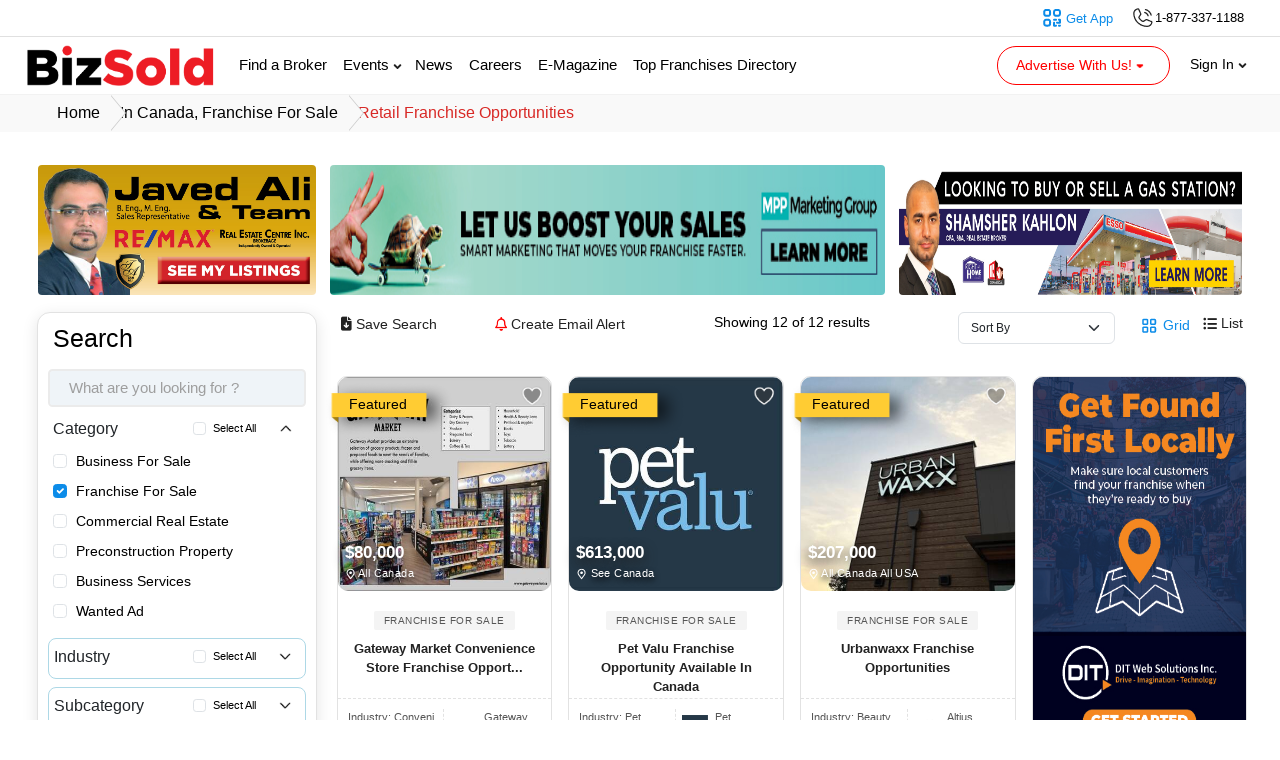

--- FILE ---
content_type: text/css
request_url: https://bizsold.com/css/tt-google.css?v=1.0
body_size: 190
content:
@font-face{font-family:"Old Standard TT";font-style:normal;font-weight:400;src:local('Old Standard TT'),url('https://bizsold.com/css/fonts/OldStandardTT-Regular.ttf') format('ttf')}@font-face{font-family:"Old Standard TT";font-style:italic;font-weight:400;src:local("Old Standard TT"),url('https://bizsold.com/css/fonts/OldStandardTT-Italic.ttf') format('ttf')}@font-face{font-family:"Old Standard TT";font-style:normal;font-weight:50;src:local("Old Standard TT"),url('https://bizsold.com/css/fonts/OldStandardTT-Regular.ttf') format('ttf')}@font-face{font-family:"Old Standard TT";font-style:italic;font-weight:50;src:local("Old Standard TT"),url('https://bizsold.com/css/fonts/OldStandardTT-Italic.ttf') format('ttf')}@font-face{font-family:"Old Standard TT";font-style:normal;font-weight:100;src:local("Old Standard TT"),url('https://bizsold.com/css/fonts/OldStandardTT-Regular.ttf') format('ttf')}@font-face{font-family:"Old Standard TT";font-style:italic;font-weight:100;src:local("Old Standard TT"),url('https://bizsold.com/css/fonts/OldStandardTT-Italic.ttf') format('ttf')}@font-face{font-family:"Old Standard TT";font-style:normal;font-weight:200;src:local("Old Standard TT"),url('https://bizsold.com/css/fonts/OldStandardTT-Regular.ttf') format('ttf')}@font-face{font-family:"Old Standard TT";font-style:italic;font-weight:200;src:local('Old Standard TT'),url('https://bizsold.com/css/fonts/OldStandardTT-Italic.ttf') format('ttf')}@font-face{font-family:"Old Standard TT";font-style:normal;font-weight:300;src:local("Old Standard TT"),url('https://bizsold.com/css/fonts/OldStandardTT-Regular.ttf') format('ttf')}@font-face{font-family:"Old Standard TT";font-style:italic;font-weight:300;src:local("Old Standard TT"),url('https://bizsold.com/css/fonts/OldStandardTT-Italic.ttf') format('ttf')}@font-face{font-family:"Old Standard TT";font-style:normal;font-weight:500;src:local("Old Standard TT"),url('https://bizsold.com/css/fonts/OldStandardTT-Regular.ttf') format('ttf')}@font-face{font-family:"Old Standard TT";font-style:italic;font-weight:500;src:local("Old Standard TT"),url('https://bizsold.com/css/fonts/OldStandardTT-Italic.ttf') format('ttf')}@font-face{font-family:"Old Standard TT";font-style:normal;font-weight:600;src:local("Old Standard TT"),url('https://bizsold.com/css/fonts/OldStandardTT-Regular.ttf') format('ttf')}@font-face{font-family:"Old Standard TT";font-style:italic;font-weight:600;src:local("Old Standard TT"),url('https://bizsold.com/css/fonts/OldStandardTT-Italic.ttf') format('ttf')}@font-face{font-family:"Old Standard TT";font-style:normal;font-weight:700;src:local("Old Standard TT"),url('https://bizsold.com/css/fonts/OldStandardTT-Regular.ttf') format('ttf')}@font-face{font-family:"Old Standard TT";font-style:italic;font-weight:700;src:local("Old Standard TT"),url('https://bizsold.com/css/fonts/OldStandardTT-Italic.ttf') format('ttf')}@font-face{font-family:"Old Standard TT";font-style:normal;font-weight:800;src:local("Old Standard TT"),url('https://bizsold.com/css/fonts/OldStandardTT-Bold.ttf') format('ttf')}@font-face{font-family:"Old Standard TT";font-style:italic;font-weight:800;src:local("Old Standard TT"),url('https://bizsold.com/css/fonts/OldStandardTT-Italic.ttf') format('ttf')}@font-face{font-family:"Old Standard TT";font-style:normal;font-weight:900;src:local("Old Standard TT"),url('https://bizsold.com/css/fonts/OldStandardTT-Bold.ttf') format('ttf')}@font-face{font-family:"Old Standard TT";font-style:italic;font-weight:900;src:local("Old Standard TT"),url('https://bizsold.com/css/fonts/OldStandardTT-Italic.ttf') format('ttf')}


--- FILE ---
content_type: text/css
request_url: https://bizsold.com/css/search-listing/header.css?v=1.3
body_size: 984
content:
.bx-image.header-logo {
  width: 190px;
}

.bx-header {
    border-bottom: 1px solid #E0E0E0;
  }
  
.bx-app{
   text-decoration:none;
   color:#0C8CE9;
   padding:5px 0px ;
   
}
.bx-app span {
    font-size: 13px;
    position: relative;
    top: 1px;
    left:2px;
    font-weight:500;
}
.bx-contact {
    text-decoration: none;
    padding: 5px 18px;
    padding-right: 11px;
}

.bx-contact span{
   color:#000; 
   font-size: 13px;
  
}
.bx-logo{
    max-width:190px;
} 

 .bx-event-dropdown::after {
     border-top: none;
     border-right:none;
     border-bottom: none;
     border-left: none; 
     
}
.bx-user-dropdown:after{
      border-top: none;
     border-right:none;
     border-bottom: none;
     border-left: none; 
}
.bx-user-dropdown-list{
    min-width:150px !important;
    left: -34px  !important;
  
}
.bx-user-dropdown-list .bx-user-item{
      border-bottom:1px solid #E0E0E0;
}
.bx-user-dropdown-list .bx-user-item:last-child{
     border-bottom:none;
}
.bx-user-dropdown-list .bx-user-item a{
    font-size:14px;
  
}
.navbar-nav {
    --bs-nav-link-color: rgb(0 0 0);
    --bs-nav-link-hover-color: rgb(0 0 0 / 69%);
    --bs-nav-link-disabled-color: rgb(0 0 0);
}
/*.nav-link{*/
/*    font-size:15px;*/
/*}*/
.navbar-nav {
    --bs-nav-link-color: rgb(0 0 0);
    --bs-nav-link-hover-color: rgb(0 0 0 / 69%);
    --bs-nav-link-disabled-color: rgb(0 0 0);
}
.bx-advertise-btn {
    border: 1px solid #FF0000;
    border-radius: 30px;
    padding: 0 10px;
    position: relative;
    right: 12px;
}
.bx-login-btn{
    font-size:14px;
}
.bx-advertise-btn .dropdown-toggle{
    color:#FF0000;
    font-size:14px;
}

.bx-active-background{
    background-color:#FF0000;
}
.bx-acitve-font-color{
    color:#FFF !important;
}
.bx-dropdown-list{
    border-bottom:1px solid #E0E0E0;
}
.bx-dropdown-list:last-child {
   border-bottom:none;  
}
.bx-dropdown-list .dropdown-item{
    font-size:13px;
    color:#222222;
    font-family: 'TT Hoves Pro Trial',sans-serif;
}
.bx-dropdown-list .dropdown-item i{
    font-size:10px;
}
.bx-event-item {
    font-size: 14px;
    border-bottom: 1px solid #E0E0E0;
}
.bx-event-item:last-child{
    border-bottom: none;
}
.bx-advertiser-dropdown:after{
     border-top:none;
     border-right:none;
     border-bottom: none;
     border-left: none;
}
.open-app{
    width:100%;
    background-color: #3e3e3e;
    padding: 3px 0;
    margin-top: -3px;
}
.bizex-app-link {
    background-color: #0C8CE9;
    color: #fff;
    padding: 3px 10px;
    font-size: 14px;
    font-style: normal;
    font-weight: 500;
    text-decoration: none;
    margin-right:4%;
    border-radius: 8px;
}
.nav-link{
    font-size:15px;
}
.bx-login-btn{
    font-size:14px;
}
/* mobile header css*/
.bx-header-mob-container{
    padding:10px 0;
    border-bottom: 1px solid #eee;
}
.login.mob-nav-link.float-end {
    text-decoration: none;
    color: red;
    border: 1px solid red;
    padding: 2px 15px;
    border-radius: 8px;
    letter-spacing: 1px;
}    
  @media(max-width:1107px){
   .h-d{
          display:none;
      }  
 } 
 @media(max-width:767px){
     .bx-image.header-logo {
        width: 140px;
    }
 }

 @media (max-width: 576px){
  .bizex-app-link {
      margin-right:1%;
    }   
 }

--- FILE ---
content_type: text/css
request_url: https://bizsold.com/css/search-listing/listing-search.css?v=1.6
body_size: 1211
content:
.pl-0 {
   padding-left: 0;
 }
.pl-5{
    padding-left:5px; 
 }
 .plr-5{
     padding:0 5px;
    
 }

 .float-right{
     float: right;
  }
  .float-left{
      float: left;
  }
  .d-inlineflex{
      display:inline-flex;
  }
.bx-search{
    background: linear-gradient(270deg, #20274D 1.04%, #0464A9 99.44%);
    padding-left: 0;
    padding-right: 0;
    width: 100%;
    border-top: 1px solid #D4D4D4;
    border-bottom: 1px solid #D4D4D4
}
.bx-header2{
    border-bottom: 1px solid #e0e0e06e;
}

 .bx-bread-crumb {
     padding-top: 5px;
     font-size:18px;
     font-style:normal;
     font-weight:300;
     color:#000;
 }
 .bx-bread-crumb a{
      text-decoration:none;
      color:#000;
 }
 
 .form-input{
    max-width: 340px;
    min-height: 50px;
    font-size: 17px;
    padding-left: 40px;
    font-weight: 300;
    color: #000;
    box-shadow: unset !important;
    border: none;
    outline: unset;
}
.form-input::placeholder{
   color:#262626;
}
.form-select2 {
    min-height: 50px;
    font-size: 17px;
    padding-left: 35px;
    font-weight: 300;
    color: #000;
    box-shadow: unset !important;
    border: none;
    cursor: pointer;
    padding-top: 12px;
    background-color: #fff;
    width: 100%;
    border-radius: 5px;
    color:#262626;
}
.btn-primary.btn-primary2 {
    min-width: 250px;
    max-width: 250px;
    min-height: 50px;
    font-size: 18px;
    background-color: #0C8CE9;
    border-color: #0C8CE9;
    font-weight: 600;
    text-shadow: 0 0 black;
}
 .input-search-box {
    right: 308px;
    top: 12px 
 }
 .input-search-spinner{
      right: 306px;
      top: 10px 
 }
 .input-search-image {
   width: 18px;
}
 .btn-search-span{
         bottom:1px;
 } 
.btn-search-image {
   width: 20px;
}
.position-absolute.caretdown-box {
    right: 16px;
    top: 11px;
    cursor: pointer;
}
.category-list {
    top: 50px;
    background-color: #fff;
    width: 100%;
    padding: 10px;
    z-index: 15;
    box-shadow: 0px 33px 37px 0px rgba(0, 0, 0, 0.29);
    border-radius: 8px;
    transition:all 0.2s ease;
    border: 1px solid #ECECEC;
}
.category-list  .category-item {
    padding: 5px 26px;
    font-size: 17px;
    font-weight: 300;
    cursor: pointer;
    font-style: normal;
    transition:all 0.2s ease;
  
}
 .category-list  .category-item:hover{
      background-color: #2196f31f;
 }
 .category-list .category-item.active{
      background-color: #2196f31f;
 }
.caretdown-box .caretdown{
      transition:all 0.3s ease;
      transform:rotate(0deg);
      width:20px;
 }
.caretdown-box .caretdown.active{
     transform:rotate(-180deg);
}

.location-dropdown {
    max-height: 233px;
    background-color: #fff;
    z-index: 20;
    box-shadow: 0px 33px 37px 0px rgba(0, 0, 0, 0.29);
    border-radius: 8px;
    border: 1px solid #ECECEC;
    overflow: auto;
    min-width: 340px;
    right: 0;
    top: 50px;
    max-width: 340px;
    padding: 11px 10px;
}
.no-data {
    text-align:center;
    padding: 17px;
    font-size:17px;
    color: #7e7777;
    font-weight: 300;
}
.no-data h6{
    font-size:17px;
}
.location-dropdown .list-item {
    font-size: 17px;
    font-weight: 300;
    cursor: pointer;
    transition:all 0.2s ease;
    padding: 4px 25px ;
}
.location-dropdown .list-item:hover{
    background-color: #2196f31f;
}  

/* selected location css */
.location-selected {
    right: 8px;
    align-items: end;
    top: 7px;
}
.location-selected .location-selected-item {
    padding: 5px 10px;
    font-size: 15px;
    font-weight: 200;
    color: #0C8CE9;
    border: 1px solid rgba(12, 140, 233, 0.29);
    text-align: center;
    border-radius: 5px;
    float: right;
    cursor: pointer;
    margin-left: 4px;
}
.location-selected .location-selected-item  .location-dismiss {
    position: absolute;
    top: -6px;
    right: -10px;
    cursor:pointer;
    transition:all 0.3s ease;
}

  @media(max-width:500px){
    .bx-bread-crumb{
        font-size:15px;
    }  
  }




--- FILE ---
content_type: text/css
request_url: https://bizsold.com/css/search-listing/content.css?v=1.6
body_size: 4410
content:
.blog-resource2 {
    font-size: 12px;
    border: 1px solid #a3a3a3;
    border-radius: 6px;
    margin-right: 15px;
    padding: 0 0 15px;
}
.blog-resource h5 {
    background: #6c757d;
    border-top-right-radius: 6px;
    border-top-left-radius: 6px;
    padding: 10px;
    color: #FFF;
    font-size: 14px;
}
.blog_links {
    padding: 4px 8px;
    display: block;
    text-decoration: none;
    color: #237b98;
    font-size: 13px;
}
.xmark {
    bottom: 7px;
    left: 7px;
    color: #0C8CE9;
}
.search-term-icon {
    right: 9px;
    bottom: 7px;
    color: #0C8CE9;
}
  
.ad-left-container{
    padding: 0;
    width: calc(100% - (304px + 30%));
}
.w-304 {
    width: 304px;
}
.ad-right-container{
    width: 30%;
}
.ad-left-container2{
      width: calc(100% - 304px);
      padding-left: 0;
}     
.ad-top-left-box,.ad-top-right-box{
    border-radius:5px;
    background-color:#fff;
}
.ad-top-image {
    width: 100%;
    height: 100%;
    border:1px solid transparent;
    border-radius:5px;
}
.banner_image_cover {
    width: 100%;
    border-radius: 10px;
    /*aspect-ratio: 1/1.62;*/
    height:100%;
}
.left-width {
    width: 304px;
    transition:all 0.3s ease;
}
.right-width {
  width: calc(100% - 304px);
 }
.filters {
    border-radius: 13px;
    border: 1px solid #E2E2E2;
    background: #FFF;
    box-shadow: 0px 4px 16px 0px rgba(0, 0, 0, 0.11);
    padding: 10px;
}
.filter-item-list {
	max-height: 300px;
	overflow-y: auto;
	overflow-x: hidden;
	transition: all 0.3s ease;
	/*scrollbar-color: #0C8CE9 #68b2ee0f;*/
	/*scrollbar-gutter: auto;*/
	/*scrollbar-width: auto;*/
}
.filters h3 {
    font-size: 25px;
    font-weight: 300;
   color: #000;
}
.filter-heading label{
    font-size: 11px;
    font-weight: 300;
    font-style: normal;
    color:#000;
    bottom: 4px 
}
.filter-heading input{
    font-size:13px;
}
 .caretdownanchor {
    left: 18px;
    bottom: 3px;
}
.filter-heading .caretdown{
    width:15px;
    transition:all 0.3s ease;
}
.filter-item {
   padding: 3px 5px;
   transition:all 0.3s ease;
 }
.filter-item-list::-webkit-scrollbar {
   width: 7px;
 }
.filter-item-list::-webkit-scrollbar-thumb {
    background: #0C8CE9;
    border-radius: 8px;
}
.filter-item-list::-webkit-scrollbar-track {
    border-radius: 10px;
    background-color: #68b2ee0f;
}
 
.filter-item-list .filter-item label {
    font-size: 14px;
    font-weight: 300;
    font-style: normal;
    padding-left: 5px;
    color: #000;
}
.filter-item-list .filter-item .form-check-input{
    font-size: 14px; 
    position:relative;
    top:2px;
}
.form-check-input:checked {
    background-color: #0C8CE9;
    border-color: #0C8CE9;
}
    
.price-title {
    color: #4A504B;
    font-size: 13.07px;
    font-style: normal;
    font-weight: 300;
    line-height: normal;
 }   
 .price-box {
    max-width: 120px;
    height: 32px;
    border-radius: 4.615px;
    border: 1.688px solid #EBEBEB;
    background: #EFF4F8;
    font-size: 15px;
    text-align: center;
     color: #9E9E9E;
    font-weight: 300;
    padding-top: 4px;
    cursor:pointer;
}
.psl-60{
    left:69%;
}
.price-list-item {
    z-index: 10;
    min-width: 110px;
    background-color: #fff;
    max-height: 200px;
    overflow-y: auto;
    padding-left: 5px;
    box-shadow: 0px 4px 24px 0px rgba(0, 0, 0, 0.19);
    border-radius: 8px;
    padding-top:5px;
    padding-bottom:5px;
}
.price-list-item .price-item {
    padding:2px 15px;
    font-size: 13px;
    font-weight: 300;
    color: #222;
    cursor:pointer;
    transition:all 0s  ease;
   
}
 .price-list-item  .price-item:hover{
    background-color: #2196f31f;
   }
.price-list-item::-webkit-scrollbar {
      width: 5px;
 }
.price-list-item::-webkit-scrollbar-thumb {
    background: transparent;
    border-radius: 7px;
}
.price-list-item::-webkit-scrollbar-track {
    border-radius: 7px;
     background-color: transparent;
}
.price-list-item .price-item.active{
    background-color: #2196f31f;
}

.input-search-box2{
    right:9px;
    bottom:9px;
}
.search-form-control {
    border-radius: 4.615px;
    border: 1.688px solid #EBEBEB;
    background: #EFF4F8;
    font-size: 15px;
    color: #222;
    box-shadow: unset !important;
    outline: none;
    font-weight: 300;
}
.search-form-control::placeholder{
      color: #9E9E9E;
}
.filter-item-list.inactive{
    max-height:0px;
    overflow:hidden;
} 
.filter.inactive{
    border: 1px solid lightblue;
   border-radius: 8px;
}
 .caretdown.inactive{
    transform:rotate(180deg); 
}

   .rows{
       display:inline-flex;
   }
 
   .cols-md-4{
       width:33.333333333%;
   }
   .max-width-100{
       max-width:100px;
   }
   .max-width-150{
       max-width:150px;
   }
   .max-width-200{
       max-width:200px;
   }
   .max-width-300{
       max-width:300px;
   }
   .filter-text{
    color: #222;
    font-size: 14px;
    font-weight: 300;
    line-height: inherit;
    text-decoration: none;
    position:relative; 
   }
   .listing-count {
     text-align: center;
     font-weight:400;
     color: #000;
     }
    
    a.save-search {
        text-align: left;
       
    }
    a.email-alert {
        text-align: left;
        display: block;
        top:2px;
   }
   .form-sortby{
      font-size: 12px;
      outline: unset;
      box-shadow: unset !important; 
   }
   .form-sortby:focus{
      border: 1px solid #E2E2E2 !important;
   } 
   .grid-list-text{
       display:block;
       text-align:right;
   }
   .grid-text{
       top:1px;
   }
   .grid-text.active{
       color:#0C8CE9;
   }
   .list-btn span.active{
        color:#0C8CE9;
   }
   .grid-view, .list-view{
      display:none; 
   }
  
    .list-view.show{
       display:block;
   }
   .grid-view.show{
       display:block;
   }
   /* listing box css */
   .custom-padding {
    padding: 8px;
   }
   .text-decoration-none{
       text-decoration:none;
   }
   .card.card2 {
        border: 1px solid #E2E2E2 !important;
        border-radius: 10px !important;
        transition:all 0.1s ease;
      
    }
    .card.card2:hover,.card.card3:hover{
         box-shadow:0px 4px 9px 0px rgba(0, 0, 0, 0.19);;
    }
    .card-image {
        width: 100% !important;
        aspect-ratio: 268.52/255.08;
        overflow: hidden;
        border-radius: 10px !important;
       
    }
    .card.card2 .card-image img{
        width:100%;
        height:100%;
    }
    .card.card2 .card-pl{
        bottom: 10px;
         left: 7px 
    }
     .card.card2 .card-pl .price{
         color: #FFF;
         text-shadow: 0px 5px 13px #222;
         font-size: 17px;
         font-style: normal;
         font-weight: 600;
     }
    .card.card2 .card-pl .location {
        color: #FFF;
        text-shadow: 0px 2.828px 6.362px #000;
        font-size: 11px;
        font-style: normal;
        letter-spacing:0.4px;
        font-weight:300;

    }
    .card.card2 .card-body{
        min-height:107px;
        max-height:107px;
       text-align: center;
    }
   .card2 a.card-title{
        font-size: 13px;
        text-decoration: none;
        font-weight: 600;
        color:#222;
        text-decoration:none;
        display:block;
    }
  .card2 a.card-category-title {
        font-size: 10px;
        color: #565656;
        border-radius: 2px;
        background: #F4F4F4;
        padding: 4px 10px;
        text-decoration: none;
        font-weight: 300;
        letter-spacing:0.5px;
        
    }    
     .card2 .card-ribbon {
            top: 17px;
            left: -5px;
        }
      .card2 .card-ribbon .ribbon{
        font-size: 12px;
        padding: 1px 12px;
        font-weight: 600;
        box-shadow: 0px 4px 24px 0px rgba(0, 0, 0, 60%);  
      }      
     .card2 .card-ribbon .yellow {
        background-color: #FFCC33;
    }
    .card2 .card-ribbon .silver {
        background-color: #eaeaea;
    }
    .card-favourite {
        position: absolute;
        top: 6px;
        right: 0px;
        background-color: transparent;
        z-index: 10;
        width: 30px;
        height: 30px;
    }
   .card-favourite .heart {
        width: 23px;
        cursor: pointer;
    }
  .card2  .ribbon-image {
        position: absolute;
        left: -14px;
        height: 60px;
        min-width: 130px;
        top: 5px;
        max-width: 150px;
    }
  .card2 .ribbon {
    position: absolute;
    top: 17px;
    color: #000;
    font-size: 14px;
    left: 11px;
    text-decoration: none;
 }
 .card2 .card-footer{
     background-color:#fff;
 }
.card2 .card-footer2 {
    padding: 10px 10px;
    border-top: 1px dashed #E2E2E2;
 }
.footer-company-logo {
   width: 26px;
   height: 17px;
   position: relative;
   top: 2px ;
}
.pl{
    padding-left: 6px ;
}


a.footer-text ,a.footer-company-text {
    font-size: 11px;
    text-decoration: none;
    color: #555;
    text-overflow: ellipsis;
    width: fit-content;
    white-space: nowrap;
    display:block;
 }
.card-list-view{
   width:83.3333%;     
 }
.card.card3 {
    padding: 10px;
    border-radius: 12px;
    border-color: #E2E2E2;
} 
.card.card3 .ribbon-img-box {
      left: -13px;
}
 .card.card3 img.ribbon-image {
    width: 120px;
}
.card.card3 span.ribbon {
    position: absolute;
    top: 14px;
    left: 23px;
    color: #222;
    font-size: 14px;
}
 .card.card3 .card-image {
    width: 100% !important;
    aspect-ratio: 250 / 255;
    overflow: hidden;
    border-radius: 10px !important;
    border: 1px solid #E2E2E2 !important;
}
 .card.card3 .card-image .card-img-top {
     width: 100%;
     height: 100%;
}
.card.card3 .card-title{
    font-size: clamp(0.3rem, 1.18vw, 1rem);
    white-space: nowrap;
    overflow: hidden;
    text-overflow: ellipsis;
}
.card.card3 .card-title a {
    color: #222;
    /*font-size: 16px;*/
    font-style: normal;
    font-weight: 500;
    line-height: normal;
    text-align: left;
    text-decoration:none;
}
.card.card3 .col-w-29{
    width:29%;
}
.card.card3 .card-location a{
    color: #9A9A9A;
    font-size: 13px;
    font-style: normal;
    font-weight: 300;
    line-height: normal;
    text-decoration:none;
}
.card.card3  a.card-catelog.category {
    border-radius: 2.9px;
    background: #F4F4F4;
}
.card.card3 a.card-catelog {
    color: #454545;
    /*font-family: "TT Hoves Pro Trial";*/
    font-size: 11.65px;
    font-style: normal;
    font-weight: 300;
    line-height: normal;
    text-transform: uppercase;
    text-decoration: none;
    padding: 6px 13px;
}
.card.card3  a.card-catelog.industry {
    border-radius: 2.9px;
    background: #EFF4F8;
}
.card.card3 .col-w-54{
    width:54%;
}

.card.card3 .card-description{
    height: 100px;
    overflow: hidden;
}

.card.card3 .card-description a {
    text-decoration: none;
    font-weight: 300;
    color: #000;
    font-size: 13px;
    font-style: normal;
     line-height: 20px;
   
}
.card.card3  .card-company {
    text-align: center;
    padding: 5px;
}
.card.card3 .company-logo {
    width: 40px;
    aspect-ratio: 1.2/1;
    border: 1px solid #EFEFEF;
    padding: 5px;
}
.card-company-name {
    text-align: center;
     padding: 0 12px;
}
.left-border{
   border-left: 1px solid #E2E2E2;
}
.card.card3 .card-company-name a {
    color: #555;
    text-align: center;
    font-size: 15px;
    font-style: normal;
    font-weight: 400;
    text-decoration: none;
 }
 .card.card3 .card-price{
     text-align:center;
 }
.card.card3 .card-price a{
    font-weight: 600;
    font-size: 18px;
    color: #000;
    text-decoration:none;
}

.item-per-page .item-per-page-box label {
    font-size: 13px;
    font-weight: 300;
    color: #000;
}
.item-per-page .item-per-page-box {
    right: 0;
    top: -49px;
}
.item-per-page .per-page-select{
    padding: 3px;
    border-radius: 7px;
    border: 1px solid #C5C5C5;
    font-size: 14px;
    font-weight: 300;
    color: #000;
    outline: none;
}

/* pagination css */
ul.pagination {
   margin: auto;
   display: inline-flex;
}
ul.pagination li.page-item {
  padding-left: 10px;
  padding-right: 10px;
}
ul.pagination li.page-item .page-link {
   border: none;
   padding-left: 7px;
   padding-right: 7px;
   color: #959595 ;
   font-size: 18px;
}
ul.pagination li.page-item .page-link:hover{
    background-color:#fff;
    border-bottom:2px solid #222;
}
ul.pagination .page-item:first-child .page-link,ul.pagination .page-item:last-child .page-link {
   border-radius: 50%;
   width: 40px;
   height: 40px;
   background-color: #F7F7F7;
  
}
ul.pagination .page-item:first-child .page-link:hover,ul.pagination .page-item:last-child .page-link:hover{
      background-color: #f5f4f4;
      border-bottom:none;
}
ul.pagination li.page-item:first-child .page-link::after{
    content:'';
   
}
 ul.pagination li.page-item:last-child .page-link::after{
     content:'';
   
}
.active>.page-link, .page-link.active {
  z-index: 3;
  background-color: #fff;
  border-bottom: 2px solid #222 !important;
  color:#222 !important;
}
.ad2{
   display:none;
 }
.feature-txt2{
         display:none;
}

.txt-a-767{
     display:none;
   }
.listing-not-found {
    text-align: center;
}
.suggestion {
    text-align: center;
    color: gray;
    font-size: 17px;
    font-weight: 300;
}
 @media(max-width:1241px){
     .card-list-view{
         width:100%;
     }
     .text-align-center{
         text-align:center;
     }
     .ad1{
       display:none;     
     }
     .ad2{
         display:block;
     }
    .bx-container{
         max-width:90%;   
    }     
   .popup-btn {
         display:unset;  
     }
    .feature-txt ,.grid-text{
         display:none;
     }
     .feature-txt2{
         display:unset;
     }
     .card-col-container{
         width:50%;
     }
 }
 @media(max-width:1210px){
     .card.card3 .card-description{
         height:50px;
     }
 }
  @media(max-width:1104px){
      .card.card3 .card-title a{
          font-size:14px;
      }
      .card.card3 .card-price a{
          font-size:15px;
      }
      .card.card3 a.card-catelog {
          font-size:9.65px;
      }
      .card.card3 .card-location a{
          font-size:11px;
      }
      .card.card3 .card-company-name a{
          font-size:13px;
      }
  }
 @media(max-width:1022px){
   .bx-container{
      max-width:96%;   
     } 
    .card.card3 a.card-catelog{
        font-size:8.65px; 
    } 
 }
  @media(max-width:991px){
  .contents{
      margin-top:5rem;
  }      
 
  .col-md-4.ad-right-container{
      display:none;
  }
  .listing-search-container{
      display:none;
  }
  .listing-mobile-search-container {
      display:block;
    }
    .ad2{
         display:none;
     }
    .list-view{
       display:none;
   }
   .grid-view{
       display:block;
   } 
   .sort-width{
      width:100%; 
   }
   .view-width{
       display:none;
   }
   .item-per-page{
       display:none;
   }
 
} 
@media(max-width:767px){
   .bx-container {
       max-width: 100%;
   }
 
   .contents{
      margin-top:0rem;
  }
  .left-width{
          display:none;
   }
  .right-width{
       width:100%;
   }
  .popup-btn{
      display:none;
  }
  .item-per-page{
      display:none;
  }
  .page-features{
      display:none;
  }
  .page-features{
      display:none;
  }
  .bx-advertise{
      display:none;
  }
   .list-view{
      display:none; 
   }
   .grid-view{
       display:block;   
  }   
  ul.pagination li.page-item {
    padding-left: 3px;
    padding-right: 3px;
 }
  ul.pagination .page-item:first-child .page-link, ul.pagination .page-item:last-child .page-link {
      width: 30px;
      height: 30px;
  
    }
  ul.pagination li.page-item .page-link {
      padding-left: 5px;
      padding-right: 5px;
      font-size: 12px;
   }
    .tab-only{
     display:none;
   }
   .s-tab-only {
    display: none;
   }
   .mob-only{
       display:block;
   }
   .footer-company-logo{
       width:30px;
       height:auto;
   } 
  
}
 @media(max-width:545px){
 .card-col-container {
     width: 100%;
  }     
   .txt-b-767{
      display:none;
   }
   .txt-a-767{
     display:unset;
   }
 }
 
 

--- FILE ---
content_type: text/css
request_url: https://bizsold.com/css/search-listing/mobile.css?v=1.0
body_size: 776
content:
 .bx-mobile-container {
    width: 96%;
    border-radius: 25px;
    }
    .mobile-search-container .item-group{
    height:42px;
    }
    .mobile-search-container .mobile-category-container {
    background-color: #EEE;
    max-width:120px;
    min-width: 108px;
    border-top-left-radius: 25px;
    border-bottom-left-radius: 25px;
    padding: 8px 16px;
    font-size: 14px;
    font-weight: 400;
    }
    .mobile-search-container .search_location_input {
    border-top-right-radius: 25px;
    border-bottom-right-radius: 25px;
    outline: none;
    box-shadow: unset !important;
    /* border: none; */
    }
    .mobile-search-container .mobile-search-icon {
    position: relative;
    left: 1px;
    bottom: 1px;
    }
    .mobile-search-container .mobile-spinner{
    right: 2px;
    bottom: 1px;
    }
    .mobile-search-container .search_location_input:focus{
    border:1px solid #e4e2e2 !important;
    }
    .mobile-search-container .btn-danger2 {
    right: 4px;
    bottom: 3px;
    border-radius: 50%;
    padding: 0;
    padding: 5px 9px;
    background-color: #F00;
    z-index:99;
    }
    .mobile-search-container .mobile-category-list {
    min-width: 200px;
    background-color: #fff;
    transform: translate3d(-12px, 13px, 0px);
    z-index: 99;
    padding: 10px;
    border-radius: 8px;
    box-shadow: 0px 4px 24px 0px rgba(0, 0, 0, 0.19);
    left: 25px;
    top: -11px;
    }
    
    .mobile-search-container .mobile-category-item {
    padding: 2px 3px;
    font-size: 13px;
    transition:all 0.2s ease;
    }
    
    .mobile-search-container .mobile-category-item.selected{
     background-color: #EEE;
    }
    .mobile-search-container .selected-location {
    right: 44px;
    z-index: 99;
    bottom: 9px;
    }
    .mobile-search-container .selected-location  .selected-location-item {
    font-size: 12px;
    border: 1px solid rgb(12 140 233 / 68%);
    padding: 3px 10px;
    font-weight: 300;
    color: #0C8CE9;
    text-align: center;
    border-radius: 5px;
    float: right;
    cursor: pointer;
    margin-left: 3px;
    }
    .mobile-search-container .location-dismiss {
    position: absolute;
    width: 8px;
    top: -4px;
    right: -9px;
    cursor: pointer;
    transition: all 0.1s ease;
    }
    .mobile-search-container .bx-mobile-location-container-items {
    background-color:#fff;
     border-radius: 8px;
    box-shadow: 0px 33px 37px 0px rgb(0 0 0 / 34%);
    border-radius: 5px;
    top: 3px;
    width: 50%;
    max-height: 200px;
    overflow: auto;
    position:absolute;
    left: 25%;
    padding: 3px 10px;
    z-index:99;
    }
    .mobile-search-container .bx-mobile-location-container-items .list-item{
    padding:2px 0;
    font-size:15px;
    }



--- FILE ---
content_type: text/css
request_url: https://bizsold.com/css/search-listing/responsive.css?v=1.0
body_size: 381
content:
@media (max-width: 576px){
 .bizex-app-link {
      margin-right:1%;
   }   
 }
  @media (min-width: 576px){
   .bx-container {
      max-width: 100%;
    }
 }
@media (min-width: 768px){
     .bx-container{
         max-width:96%;   
      } 
     
   }

 @media (min-width: 992px){
   .bx-container{
         max-width:98%;   
      }  
}
 @media(max-width:991px) {
    .pc-only {
        display: none;
    }
   .mobile-only {
        display: block;
    }
    .navbar.navbar-expand-lg {
        width: 100%;
        margin: 0;
        padding: 0;
        position: absolute;
        z-index: 20;
        top:0;
    }
 }

 @media (min-width: 1200px){
      .bx-container{
         max-width:98%;   
      }
     
 }
 @media(max-width:1399px){
  .bx-form-input {
      font-size: 12px;
  }
  .bx-form-input::placeholder{
      font-size: 12px; 
  }
  .drop-icon img{
      width:15px;
      right: 32px;
  }
  .bx-form-input1{
      padding-left:48px;
  }
 .bx-form-input2 {
    padding-left: 20px;
    padding-top: 12px;
   
 }
}
 
 @media (min-width: 1400px){
  .bx-container {
      max-width: 1320px;
   }
    
}
 @media (min-width: 1600px){
  .bx-container {
      max-width: 88%;
   }
    
}
 @media (min-width: 1921px){
  .bx-container {
      max-width: 1668px;
   }
    
}

--- FILE ---
content_type: text/css
request_url: https://bizsold.com/css/new/get-bizex-app.css?v=1.1
body_size: 409
content:
.open-app{
    background-color: #fff;
    padding: 3px 0;
    margin-top: -60px;
    min-height: 50px;
    border: 1px solid #F2F2F2;
    transition:all 0.3s ease;
    padding: 5px 0
}

 .open-app.active{
     margin-top: 2px; 
 }
 .row2 {
    display: inline-flex;
    width: 100%;
 }
 .app-img-container {
   position: relative;
   
}
img.app-img {
    max-width: 55px;
    min-width: 45px;
    position: absolute;
    left: 0;
    right: 0;
    margin: auto;
    top: 0;
}
 
 .app-content-container{
     padding-left:10px;
 }
 .app-content-container .app-content1 {
    font-size: 14px;
    color: #000;
    padding: 3px 0px;
}
.app-content-container .app-content2{
    font-size: 11px;
    color: #9B9B9B;
    font-weight: 300;
}

.bizex-app-link {
    background-color: #0086FF;
    color: #fff;
    padding: 3px 17px;
    font-size: 13px;
    font-style: normal;
    font-weight: 500;
    text-decoration: none;
    margin-right: unset;
    border-radius: 15px;
    position: relative;
    right: 8px;
    top: 10px;
}
.close-get-modal {
    cursor:pointer;
    padding: 9px 9px;
}

--- FILE ---
content_type: text/css
request_url: https://bizsold.com/css/new/listing-mobile-search.css?v=1.0
body_size: 790
content:
span.pull-left {
    float: left;
    width: 15px;
}
        .display-flex{
            display: flex;
        }
 .mobile-search-container {
    margin: auto;
    width: 95%;
    background-color: #fff;
    height: 42px;
    border-radius: 20px;
    box-shadow: 0px 0px 1px 0px #222;
    margin-top: 10px;
    margin-bottom: 10px;
}
.mobile-category {
    padding: 11px 12px;
    font-size: 13px;
    background-color: #eee;
    border-top-left-radius: 20px;
    border-bottom-left-radius: 20px;
    min-width: 100px;
    color: #222;
}
input.mobile-suggestion {
    outline: none;
    height: 100%;
    width: 100%;
}
.col2-4{
    width: 25%;
}
.col2-6{
   width: 60%; 
}
.col2-2{
   width: 15%; 
}
.text-align-right{
    text-align: end;
}
.mobile-input-search {
    height: 100%;
}
input.mobile-suggestion {
    outline: none;
    height: 100%;
    width: 100%;
    border-top-right-radius: 20px;
    border-bottom-right-radius: 20px;
    border: none;
    font-size: 13px;
    padding-left: 6px;
}
.btn-search {
    border-radius: 50%;
    bottom: 3px;
    width: 36px;
    height: 36px;
    margin-top: 3px;
    margin-right: 2px;
}

input.mobile-suggestion:placeholder-shown {
  text-overflow: ellipsis;
}
.mobile-cate-container {
    background-color: #fff;
    max-width: 220px;
    position: absolute;
    top: 5px;
    border-radius: 6px;
    box-shadow: 0px 0px 15px 6px rgb(0 0 0 / 25%);
    padding: 5px;
    transition: all 0.2s ease-in-out;
    z-index: 10;
}
.mobile-cate-item {
    font-size: 12px;
    padding: 4px 8px;
    color: #222;
    transition: all 0.2s ease-in-out;
}
#mobile-search-icon{
    position: relative;
    right: 2px;
}
#mobile-search-spinner {
    bottom: 6px;
}
.mobile-search-container .bx-mobile-location-container-items {
   width: 66%;
}
.list-item {
    padding: 5px 10px;
    border-bottom: 1px solid #eee;
}
.mobile-search-container .bx-mobile-location-container-items .list-item {
    font-size: 13px;
}
.list-item:last-child{
     border-bottom: none;
}
.bx-mobile-location-container .model-close {
    position: absolute;
    right: 11px;
}
.mobile-category span.arrow-icon {
    position: relative;
    bottom: 2px;
}

.bx-mobile-location-container .model-close .fa-xmark{
    color:#222 !important;
}
.mobile-category span.arrow-icon.active{
    bottom: 0px;
}
.mobile-category span.arrow-icon svg.active{
    transform: rotate(180deg);
}
.clear-search-term {
    right: 48px;
    bottom: 9px;
    display: block;
    width: 10px;
    background: #fff;
}
.mobile-search-container .selected-location{
    position: absolute;
}

--- FILE ---
content_type: application/javascript
request_url: https://bizsold.com/js/search-listing/search-app.js?v=1.5
body_size: 8379
content:
$(document).ready(function () {

    /*
     *@created at : 27-feb-2024
     *@jqueryMethodClass :form-select2
     *@event  : click 
     *@purpose : category dropdown 
     */

    $("#business-post-form").on("click", ".form-select2", function (e) {
        e.stopPropagation();
        // close location dropdown
        $("#business-post-form #search_location").val('');
        $("#business-post-form .location-dropdown").empty();
        $("#business-post-form .location-dropdown").addClass("d-none");
        if ($("#business-post-form").find(".category-list").hasClass("d-none")) {
            $("#business-post-form").find(".category-list").removeClass("d-none");
            $("#business-post-form").find(".caretdown-box").find(".caretdown").addClass("active");
        } else {
            $("#business-post-form").find(".category-list").addClass("d-none");
            $("#business-post-form").find(".caretdown-box").find(".caretdown").removeClass("active");
        }

    });


    /*
     *@created at : 28-feb-2024
     *@event  : click 
     *@purpose : hide category-list
     */
    $(document).click(function () {
        // close category dropdown
        $("#business-post-form").find(".category-list").addClass("d-none");
        $("#business-post-form").find(".caretdown-box").find(".caretdown").removeClass("active");
        // close location dropdown
        $("#business-post-form #search_location").val('');
        $("#business-post-form .location-dropdown").empty();
        $("#business-post-form .location-dropdown").addClass("d-none");
    });

    /*
       *@created at : 27-feb-2024
       *@jqueryMethodClass :category-list
       *@event  : click 
       *@purpose : stop Propagation 
       */
    $("#business-post-form").on("click", ".category-list", function (e) {
        e.stopPropagation();

    });

    /*
    *@created at : 27-feb-2024
    *@jqueryMethodClass :category-item
    *@event  : click 
    *@purpose : select and deselect business category
    */
    $("#business-post-form .category-list").on("click", ".category-item", function () {
        var category_id = $(this).attr("data-id");
        var hidden_category_length = $("#business-post-form .category-list .h-categories").length;
        if ($(this).hasClass("selected")) {
            if(hidden_category_length > 1) {
                $(this).removeClass("selected");
                $(this).removeClass("active");
                $("#business-post-form").find(".category-list").find("#h-category_id-" + category_id).remove();
            }
        } else {
            var hidden_category = '<input type="hidden" class="h-categories" value="' + category_id + '" name="business_category_id[]" id="h-category_id-' + category_id + '">';
            $(this).addClass("selected");
            $(this).addClass("active");
            $("#business-post-form").find(".category-list").append(hidden_category);
        }
    });

    /*
       *@created at : 28-feb-2024
       *@jqueryMethodId : search_location
       *@event  : key 
       *@purpose : search listing location 
       */
    var timeout;
    var delay = 100;
    var minLength = 0;
    $("#business-post-form").on("keyup", "#search_location", function (e) {
        e.stopPropagation();
        // close category dropdown
        $("#business-post-form").find(".category-list").addClass("d-none");
        $("#business-post-form").find(".caretdown-box").find(".caretdown").removeClass("active");
        var keywords = $(this).val();
        var business_category_id = [];
        $('#business-post-form .h-categories').each(function (i, obj) {
            business_category_id.push($(this).val());
        });
        if (keywords) {
            keywords = keywords.trim();
        }
        if (keywords !== '') {
            $("#business-post-form .input-search-box").addClass("d-none");
            $("#business-post-form .input-search-spinner").removeClass("d-none");
            clearTimeout(timeout);
            timeout = setTimeout(function () {
                $.ajax({
                    url: SITE_URL + '/search-listing-location',
                    cache: false,
                    type: "post", data: { keywords: keywords, business_category_id: business_category_id }, success: function (response) {
                        $("#business-post-form .input-search-spinner").addClass("d-none");
                        $("#business-post-form .input-search-box").removeClass("d-none");
                        $("#business-post-form .location-dropdown").html(response.data);
                        $("#business-post-form .location-dropdown").removeClass("d-none");
                    }, error: function (xhr, status, error) {
                        $("#business-post-form .input-search-spinner").addClass("d-none");
                        $("#business-post-form .input-search-box").removeClass("d-none");
                        $("#business-post-form .location-dropdown").html(xhr.responseJSON.data);
                        $("#business-post-form .location-dropdown").removeClass("d-none");

                    }
                });
            }, delay);

        } else {
            $("#business-post-form .input-search-spinner").addClass("d-none");
            $("#business-post-form .input-search-box").removeClass("d-none");
            $("#business-post-form .location-dropdown").empty();
            $("#business-post-form .location-dropdown").removeClass("d-none");
        }

    });

    /*
   *@created at : 29-feb-2024
   *@jqueryMethodClass :location-dropdown
   *@event  : click 
   *@purpose : stop Propagation of location
   */
    $("#business-post-form").on("click", ".location-dropdown", function (e) {
        e.stopPropagation();

    });

    /*
    *@created at : 29-feb-2024
    *@jqueryMethodClass :list-item
    *@event  : click 
    *@purpose : select location from search location list
    */

    $("#business-post-form .location-dropdown").on("click", ".list-item", function () {
        var id = $(this).attr("data-id");
        var name = $(this).attr("data-name");
        var identity = $(this).attr("data-identity");
        var industry_ids = $(this).attr("data-industry-id");
        var selected_location_item = [];
        var selected_html = '';
        var hidden_class_name = '';

        if ("city" === identity) {
            var province_id = $(this).attr("data-province-id");
            var country_id = $(this).attr("data-country-id");
            hidden_class_name = 'h-seleted-city';
            selected_html = '<div class="location-selected-item"  id="' + identity + id + '" >' + name +
                '<input type="hidden" class="h-seleted-city" id="h-city-id-' + id + '" name="city_id[]" value="' + id + '">' +
                '<input type="hidden" class="h-seleted-province_2" id="h-province-id-' + province_id + '" name="pi2[]" value="' + province_id + '">' +
                '<input type="hidden" class="h-seleted-country_2" id="h-country-id-' + country_id + '" name="country_id3[]" value="' + country_id + '">' +
                '<span class="position-relative"><img src="' + ASSET_BIZEX_IMAGE + '/cross.png" class="dismiss-btn location-dismiss" data-identity="' + identity + '"  data-id="' + id + '"></span>' +
                '</div>';
        } else if ("province" === identity) {
            var country_id = $(this).attr("data-country-id");
            hidden_class_name = 'h-seleted-province';
            selected_html = '<div class="location-selected-item"  id="' + identity + id + '" >' + name +
                '<input type="hidden" class="h-seleted-province" id="h-province-id-' + id + '" name="pi[]" value="' + id + '">' +
                '<input type="hidden" class="h-seleted-country_1" id="h-country-id-' + country_id + '" name="country_id2[]" value="' + country_id + '">' +
                '<span class="position-relative"><img src="' + ASSET_BIZEX_IMAGE + '/cross.png" class="dismiss-btn location-dismiss" data-identity="' + identity + '"  data-id="' + id + '"></span>' +
                '</div>';
        } else {
            hidden_class_name = 'h-seleted-country';
            selected_html = '<div class="location-selected-item" id="' + identity + id + '" >' + name +
                '<input type="hidden" class="h-seleted-country" id="h-country-id-' + country_id + '" name="country_id[]" value="' + id + '">' +
                '<span class="position-relative"><img src="' + ASSET_BIZEX_IMAGE + '/cross.png" class="dismiss-btn location-dismiss" data-identity="' + identity + '"  data-id="' + id + '"></span>' +
                '</div>';
        }

        var item_length = $("#business-post-form .location-selected .location-selected-item").length;
        var selected_item_arr = [];
        if (item_length && item_length < 3) {
            $("#business-post-form .location-selected ." + hidden_class_name).each(function () {
                selected_item_arr.push($(this).val());
            });
            if (!selected_item_arr.includes(id)) {
                $("#business-post-form .location-selected").append(selected_html);
            }
        } else if (item_length == 0) {
            $("#business-post-form .location-selected").append(selected_html);
        }

        $("#business-post-form #search_location").val("");
        $("#business-post-form .location-dropdown").empty();
        $("#business-post-form .location-dropdown").addClass("d-none");
        $("#business-post-form  #search_location").removeAttr("placeholder");


    });

    /*
       *@created at : 29-feb-2024
       *@jqueryMethodClass :location-dismiss
       *@event  : click 
       *@purpose : remove selected location 
       */

    $("#business-post-form .location-selected").on("click", ".location-dismiss", function () {
        var id = $(this).attr("data-id");
        var identity = $(this).attr("data-identity");
        $("#business-post-form .location-selected").find("#" + identity + id).remove();
        var selected_item_length = $("#business-post-form .location-selected .location-selected-item").length;
        if (selected_item_length == 0) {
            $("#business-post-form  #search_location").attr("placeholder", "Search City, Country or State");
        }
    });

    /*
    *@created at : 29-feb-2024
    *@jqueryMethodClass :business-post-form
    *@event  : click 
    *@purpose : submit form
    */

    $("#business-post-form").on("submit", function (e) {
        e.preventDefault();
        $("#business-post-form .btn-primary2 .btn-text").addClass("d-none");
        $("#business-post-form .btn-primary2 .dot-loader").removeClass("d-none");
        $("#business-post-form .btn-primary2").attr('disabled', true);
        $("#business-post-form").unbind().submit();
    });

     
    /*
     *@created at : 24-apr-2024
     *@jqueryMethodId : search keyord
     *@event  : keyup 
     *@purpose : search listing by keywords
     */

    $("#sidebar-form .filter-0").on("keyup","#search_term",function (){
        var keywords = $(this).val();
        if(keywords.length){
            keywords = keywords.trim();
        }
        if(keywords.length){
             $("#sidebar-form .filter-0").find(".dismiss-search").removeClass("d-none");
             $("#sidebar-form .filter-0").find(".search-term-icon").removeClass("d-none");
        }else{
            $("#sidebar-form .filter-0").find(".dismiss-search").addClass("d-none");
             $("#sidebar-form .filter-0").find(".search-term-icon").addClass("d-none");
        }
    });
    /*
     *@created at : 24-apr-2024
     *@jqueryMethodId :dismiss-search
     *@event  : click 
     *@purpose : clear keyword search 
     */
    
     $("#sidebar-form .filter-0").on("click",".dismiss-search",function (){
          var keywords = $("#sidebar-form .filter-0").find("#h_search_term").val();
            $("#search_term").val('');
            $(this).addClass("d-none");
            $("#sidebar-form .filter-0").find(".search-term-icon").addClass("d-none");
            if(keywords.length){
             searchListings($("#sidebar-form").serializeArray());
           }
         
         
     });
    
      /*
     *@created at : 24-apr-2024
     *@jqueryMethodId :dismiss-search
     *@event  : click 
     *@purpose : submit keyowrd search 
     */
     $("#sidebar-form .filter-0").on("click",".search-term-icon",function (){
       var keywords = $("#sidebar-form .filter-0").find("#search_term").val();
        if(keywords.length){
            keywords = keywords.trim();
        }
        if(keywords.length){
            searchListings($("#sidebar-form").serializeArray());
        }
     });
    
    //added at 19-june-2024
     $("#sidebar-form .filter-0").on('keypress', "#search_term",function (e) {
      if (e.key === 'Enter' || e.keyCode === 13) {
           var keywords = $("#sidebar-form .filter-0").find("#search_term").val();
            if(keywords.length){
               keywords = keywords.trim();
           }
          if(keywords.length){
               searchListings($("#sidebar-form").serializeArray());
           }
       }
    });
    
    /*
     *@created at : 06-mar-2024
     *@jqueryMethodId : selectAllCategory
     *@event  : change 
     *@purpose : select and deselet Business Category id
     */

    $("#sidebar-form .filter-1").on("change", "#selectAllCategory", function () {
         var business_category_id = [];
         var html = '';
         var bs_id = [];
         var bl_id = [];
        if ($(this).prop("checked") === true) {
            $('#sidebar-form .filter-1 .filter-item-list .filter-item .business_category_id').prop("checked", true);
            $("#sidebar-form .filter-1 .filter-item-list .filter-item .business_category_id").each(function () {
                business_category_id.push(Number($(this).val()));
            });
        } else {
            $('#sidebar-form .filter-1 .filter-item-list .filter-item .business_category_id').prop("checked", false);
            $('#sidebar-form .filter-1 .filter-item-list .filter-item #businessForSale').prop("checked", true);
             business_category_id = [1];
        }
         //remove bs id when category not seleted
         $.each(bs_array,function(key,item){
            if(business_category_id.includes(item.business_category_id)){
                if(selected_bs_id.length){
                   if(selected_bs_id.includes(item.id)){
                       bs_id.push(item.id);
                     }
                 }
            }
        });
          selected_bs_id = bs_id; //assign refresh bs id
          html = industryHtml(bs_array, business_category_id, selected_bs_id);
          $("#sidebar-form  .filter-2 .filter-item-list").html(html);
          checkIndustryAllSelectedOrNot();
          
         //business listing category at 22-may-2024
         $.each(bl_array,function(key,item){
          if(selected_bs_id.length){     
            if(selected_bs_id.includes(item.business_subcategory_id)){
                if(selected_bl_id.length){
                   if(selected_bl_id.includes(item.business_listing_id)){
                       bl_id.push(item.business_listing_id);
                     }
                 }
             }
           }
        });
         selected_bl_id = bl_id; //assign refresh id
         html = businessListingCategoryHtml(bl_array,selected_bs_id,selected_bl_id);
          $("#sidebar-form  .filter-6 .filter-item-list").html(html);
         checkBusinessListingCategoryAllSelectedOrNot()
          
        // submit sidebar search form 
        searchListings($("#sidebar-form").serializeArray());
    });


    /*
      *@created at : 06-mar-2024
      *@jqueryMethodId : business_category_id
      *@event  : change 
      *@purpose : select and deselet Business Category id
      */
    $("#sidebar-form  .filter-1 .filter-item-list .filter-item").on("change", ".business_category_id", function () {
        var business_category_id = [];
        var bs_id = [];
        var bl_id = [];
        $(".filter-1 .filter-item-list .filter-item .business_category_id").each(function () {
            if ($(this).prop("checked") === true) {
                business_category_id.push(Number($(this).val()));
            }
        });
        var numberOfChecked = $('#sidebar-form .filter-1 .filter-item-list .filter-item .business_category_id:checkbox:checked').length;
        if (numberOfChecked == 6) {
            $("#sidebar-form  .filter-1  #selectAllCategory").prop("checked", true);
        } else {
            $("#sidebar-form  .filter-1  #selectAllCategory").prop("checked", false);
        }
        if (numberOfChecked == 0) {
            $(this).prop("checked", true);
            return;
        }
        //remove bs id when category not seleted
        $.each(bs_array,function(key,item){
            if(business_category_id.includes(Number(item.business_category_id))){
                  if(selected_bs_id.length){
                     if(selected_bs_id.includes(item.id)){
                         bs_id.push(item.id);
                     }
                  }
            }
        });
        selected_bs_id = bs_id;
        var html = industryHtml(bs_array, business_category_id, selected_bs_id);
        $("#sidebar-form  .filter-2 .filter-item-list").html(html);
        checkIndustryAllSelectedOrNot();
        
        //business listing category at 22-may-2024
         $.each(bl_array,function(key,item){
          if(selected_bs_id.length){     
            if(selected_bs_id.includes(item.business_subcategory_id)){
                if(selected_bl_id.length){
                   if(selected_bl_id.includes(item.business_listing_id)){
                       bl_id.push(item.business_listing_id);
                     }
                 }
             }
           }
        });
         selected_bl_id = bl_id; //assign refresh id
         
          //business listing category html
         html = businessListingCategoryHtml(bl_array,selected_bs_id,selected_bl_id);
          $("#sidebar-form  .filter-6 .filter-item-list").html(html);
         checkBusinessListingCategoryAllSelectedOrNot();
        
        // submit sidebar search form 
        searchListings($("#sidebar-form").serializeArray());

    });


    /*
        *@created at : 06-mar-2024
        *@jqueryMethodId : selectAllIndustry
        *@event  : change 
        *@purpose : select and deselet business subcategory
        */

    $("#sidebar-form .filter-2").on("change", "#selectAllIndustry", function () {
        var bs_id = [];
        var bl_id = [];
        if ($(this).prop("checked") == true) {
            $("#sidebar-form  .filter-2 .filter-item-list .filter-item .bs").prop("checked", true);
            $("#sidebar-form  .filter-2 .filter-item-list .filter-item .bs").each(function () {
                bs_id.push(Number($(this).val()));
            });
        } else {
            $("#sidebar-form  .filter-2 .filter-item-list .filter-item .bs").prop("checked", false);
        }
         selected_bs_id = bs_id; // assign refresh bs id
         
         //business listing category at 22-may-2024
         $.each(bl_array,function(key,item){
          if(selected_bs_id.length){     
            if(selected_bs_id.includes(item.business_subcategory_id)){
                if(selected_bl_id.length){
                   if(selected_bl_id.includes(item.business_listing_id)){
                       bl_id.push(item.business_listing_id);
                     }
                 }
             }
           }
        });
         selected_bl_id = bl_id; //assign refresh id  
         var html = businessListingCategoryHtml(bl_array,selected_bs_id,selected_bl_id);
          $("#sidebar-form  .filter-6 .filter-item-list").html(html);
          checkBusinessListingCategoryAllSelectedOrNot();
         
        // submit sidebar search form 
        searchListings($("#sidebar-form").serializeArray());
    });

    /*
     *@created at : 06-mar-2024
     *@jqueryMethodId : selectAllIndustry
     *@event  : change 
     *@purpose : select and deselet business subcategory
     */
    $("#sidebar-form").on("change", ".filter-2 .filter-item-list .filter-item .bs", function () {
          var bs_id = [];
          var bl_id = [];
          $("#sidebar-form  .filter-2 .filter-item-list .filter-item .bs").each(function () {
             if($(this).prop("checked") == true){
                    bs_id.push(Number($(this).val()));
                  }
            });
        selected_bs_id = bs_id;// assign refresh bs id
        checkIndustryAllSelectedOrNot();
        
         //business listing category at 22-may-2024
         $.each(bl_array,function(key,item){
          if(selected_bs_id.length){     
            if(selected_bs_id.includes(item.business_subcategory_id)){
                if(selected_bl_id.length){
                   if(selected_bl_id.includes(item.business_listing_id)){
                       bl_id.push(item.business_listing_id);
                     }
                 }
             }
           }
        });
          selected_bl_id = bl_id; //assign refresh id  
         var  html = businessListingCategoryHtml(bl_array,selected_bs_id,selected_bl_id);
          $("#sidebar-form  .filter-6 .filter-item-list").html(html);
          checkBusinessListingCategoryAllSelectedOrNot();
        
        // submit sidebar search form 
        searchListings($("#sidebar-form").serializeArray());
    });

 /*
     *@created at : 22-may-2024
     *@jqueryMethodId : selectAllBusinessListingCategory
     *@event  : change 
     *@purpose : all select and deselet business listing category
     */
      $("#sidebar-form .filter-6").on("change", "#selectAllBusinessListingCategory", function () {
        var bl_id = [];
        if ($(this).prop("checked") == true) {
            $("#sidebar-form  .filter-6 .filter-item-list .filter-item .bl").prop("checked", true);
            $("#sidebar-form  .filter-6 .filter-item-list .filter-item .bl").each(function () {
                bl_id.push(Number($(this).val()));
            });
        } else {
            $("#sidebar-form  .filter-6 .filter-item-list .filter-item .bl").prop("checked", false);
        }
       
          selected_bl_id = bl_id; //assign refresh id  
         var  html = businessListingCategoryHtml(bl_array,selected_bs_id,selected_bl_id);
          $("#sidebar-form  .filter-6 .filter-item-list").html(html);
          // submit sidebar search form 
          searchListings($("#sidebar-form").serializeArray());
    });

 /*
     *@created at : 06-mar-2024
     *@jqueryMethodId : bl
     *@event  : change 
     *@purpose : select and deselet business listing category
     */
    $("#sidebar-form").on("change", ".filter-6 .filter-item-list .filter-item .bl", function () {
         var bl_id = [];
         $("#sidebar-form  .filter-6 .filter-item-list .filter-item .bl").each(function () {
             if($(this).prop("checked") == true){
                    bl_id.push(Number($(this).val()));
                  }
            });
         selected_bl_id = bl_id; //assign refresh id  
       var  html = businessListingCategoryHtml(bl_array,selected_bs_id,selected_bl_id);
          $("#sidebar-form  .filter-6 .filter-item-list").html(html);
         checkBusinessListingCategoryAllSelectedOrNot();
        
        // submit sidebar search form 
        searchListings($("#sidebar-form").serializeArray());
    });



    /*
     *@created at : 04-mar-2024
     *@jqueryMethodId : country-id 
     *@event  : change 
     *@purpose : select and deselet country
     */

    $("#sidebar-form  .filter-3 .filter-item-list .filter-item").on("change", ".country-id", function () {
        var province_html = '';
        var city_html = '';
        var country_id = [];
        // selected country id 
        $('#sidebar-form .filter-3 .filter-item-list .filter-item .country-id').each(function () {
            if ($(this).prop("checked") == true) {
                country_id.push(Number($(this).val()));
            }
        });
        country_id = uniqueArray(country_id);
        var numberOfChecked = $('#sidebar-form .filter-3 .filter-item-list .filter-item .country-id:checkbox:checked').length;
        if (0 === numberOfChecked) {
            $(this).prop("checked", true);
            return;
        }
        // province  
        province_html = provinceHtml(province_arr, country_id,selected_pi);
        $("#sidebar-form  .filter-4 .filter-item-list").html(province_html);
        var numberOfCheckedPi =  $('#sidebar-form .filter-4 .filter-item-list .filter-item .pi:checkbox:checked').length; 
        var numberOfpi =   $('#sidebar-form .filter-4 .filter-item-list .filter-item .pi').length; 
        if(!numberOfCheckedPi){
            if(numberOfCheckedPi == numberOfpi){
                $("#sidebar-form .filter-4 #selectAllProvince").prop("checked", true);
            }else{
                $("#sidebar-form .filter-4 #selectAllProvince").prop("checked", false);
            }
        }else{
             $("#sidebar-form .filter-4 #selectAllProvince").prop("checked", false);
        }
       


        // city
        var province_id = []
        $("#sidebar-form  .filter-4 .filter-item-list .pi").each(function () {
            if ($(this).prop("checked") == true) {
                province_id.push(Number($(this).val()));
            }
        });
        city_html = cityHtml(city_array, province_id);
        $("#sidebar-form  .filter-5 .filter-item-list").html(city_html);
        $("#sidebar-form .filter-5 #selectAllCity").prop("checked", false);

        // submit sidebar search form 
        searchListings($("#sidebar-form").serializeArray());

    });

    /*
   *@created at : 04-mar-2024
   *@jqueryMethodClass : filter-item pi 
   *@event  : change 
   *@purpose : select and deselect province id
   */

    $("#sidebar-form .filter-4 .filter-item-list ").on("change", ".filter-item .pi", function () {
        var city_html = '';
        var province_id = [];
        // set selected province id
        $("#sidebar-form .filter-4 .filter-item-list .filter-item .pi").each(function () {
            if ($(this).prop("checked") === true) {
                province_id.push(Number($(this).val()));
            }
        });
        province_id =  uniqueArray(province_id);
        selected_pi =  province_id;
        var numberOfProvince = $("#sidebar-form .filter-4 .filter-item-list .filter-item .pi").length;
        var numberOfChecked  = $('#sidebar-form .filter-4 .filter-item-list .filter-item .pi:checkbox:checked').length;
        if (numberOfProvince === numberOfChecked) {
            $("#selectAllProvince").prop("checked", true);
        } else {
            $("#selectAllProvince").prop("checked", false);
        }

        // city
        city_html = cityHtml(city_array, province_id);
        $("#sidebar-form  .filter-5 .filter-item-list").html(city_html);
        $("#sidebar-form .filter-5 #selectAllCity").prop("checked", false);

        // submit sidebar search form 
        searchListings($("#sidebar-form").serializeArray());
    });


    /*
      *@created at : 04-mar-2024
      *@jqueryMethodId : selectAllProvince 
      *@event  : change 
      *@purpose : select and deselet all province
      */

    $("#sidebar-form").on("change", "#selectAllProvince", function () {
        var province_id = [];
           
        if ($(this).prop("checked") === true) {
            $("#sidebar-form .filter-4 .filter-item-list .filter-item .pi").prop("checked", true);
            // set seleted province id
            $("#sidebar-form .filter-4 .filter-item-list .filter-item .pi").each(function () {
                province_id.push(Number($(this).val()));
            });
            province_id = uniqueArray(province_id);
            selected_pi = province_id;
            // city html
            var city_html = cityHtml(city_array, province_id);
            $("#sidebar-form  .filter-5 .filter-item-list").html(city_html);
            $("#sidebar-form .filter-5 #selectAllCity").prop("checked", false);
        } else {
            checked_province_id = [];
             selected_pi = [];
            $("#sidebar-form .filter-4 .filter-item-list .filter-item .pi").prop("checked", false);
            $("#sidebar-form  .filter-5 .filter-item-list").html('');

        }
       
        // submit sidebar search form 
        searchListings($("#sidebar-form").serializeArray());
    });

    /*
    *@created at : 29-feb-2024
    *@jqueryMethodID : search-province
    *@event  : keyup 
    *@purpose : submit form
    */


    $("#search-province").on("keyup", function () {

        var keywords = $(this).val();
        var country_id = [];
        var province_html = '';
        $('#sidebar-form .filter-3 .filter-item-list .filter-item .country-id').each(function () {
            if ($(this).prop("checked") == true) {
                country_id.push(Number($(this).val()));
            }
        });

        if (keywords) {
            keywords = keywords.trim();
        }

        if (keywords !== '') {
            province_html = provinceHtml(province_arr, country_id, selected_pi, keywords);
            $("#sidebar-form  .filter-4 .filter-item-list").html(province_html);
            var checked_pi_len = $("#sidebar-form .filter-4 .filter-item-list .filter-item .pi:checkbox:checked").length;
            var pi_len = $("#sidebar-form .filter-4 .filter-item-list .filter-item .pi").length;

            if (checked_pi_len == pi_len) {
                $("#sidebar-form .filter-4 #selectAllProvince").prop("checked", true);
            } else {
                $("#sidebar-form .filter-4 #selectAllProvince").prop("checked", false);
            }

        } else {
            province_html = provinceHtml(province_arr, country_id, selected_pi);
            $("#sidebar-form  .filter-4 .filter-item-list").html(province_html);

            var checked_pi_len = $("#sidebar-form .filter-4 .filter-item-list .filter-item .pi:checkbox:checked").length;
            var pi_len = $("#sidebar-form .filter-4 .filter-item-list .filter-item .pi").length;
            if (checked_pi_len == pi_len) {
                $("#sidebar-form .filter-4 #selectAllProvince").prop("checked", true);
            } else {
                $("#sidebar-form .filter-4 #selectAllProvince").prop("checked", false);
            }

        }


    });


    /*
     *@created at : 4-mar-2024
     *@jqueryMethodID : search-province
     *@event  : keyup 
     *@purpose : submit form
     */


    $("#sidebar-form").on("change", ".filter-5 .filter-item-list .filter-item .city_id", function () {
        var city_id = [];
        $("#sidebar-form .filter-5 .filter-item-list .filter-item .city_id").each(function () {
            if ($(this).prop("checked") == true) {
                city_id.push(Number($(this).val()));
            }

        });

        var numberOfChecked = $('#sidebar-form .filter-5 .filter-item-list .filter-item .city_id:checkbox:checked').length;
        var numberOfCity = $("#sidebar-form .filter-5 .filter-item-list .filter-item .city_id").length;

        city_id = uniqueArray(city_id);
        selected_city_id = city_id;
        if (numberOfCity === numberOfChecked) {
            $("#sidebar-form .filter-5  #selectAllCity").prop("checked", true);
        } else {
            $("#sidebar-form .filter-5  #selectAllCity").prop("checked", false);
        }

        // submit sidebar search form 
        searchListings($("#sidebar-form").serializeArray());
    });


    $("#sidebar-form").on("change", "#selectAllCity", function () {
        var city_id = [];
        if ($(this).prop("checked") === true) {
            $("#sidebar-form .filter-5 .filter-item-list .filter-item .city_id").prop("checked", true);
            $("#sidebar-form .filter-5 .filter-item-list .filter-item .city_id").each(function () {
                city_id.push(Number($(this).val()));
            });
            city_id = uniqueArray(city_id);
            selected_city_id = city_id;
        } else {
            $("#sidebar-form .filter-5 .filter-item-list .filter-item .city_id").prop("checked", false);
            city_id = [];
            selected_city_id = city_id;
        }

        // submit sidebar search form 
        searchListings($("#sidebar-form").serializeArray());
    });


    /*
    *@created at : 4-mar-2024
    *@jqueryMethodID : search-city
    *@event  : keyup 
    *@purpose : submit form
    */

    $("#search-city").on("keyup", function () {
        var keywords = $(this).val();
        var city_html = '';
        var province_id = [];
        $("#sidebar-form .filter-4 .filter-item-list .filter-item .pi").each(function () {
            if ($(this).prop("checked") == true) {
                province_id.push(Number($(this).val()));
            }
        });
        if (keywords) {
            keywords = keywords.trim();
        }

        if (keywords !== '') {
            city_html = cityHtml(city_array, province_id, selected_city_id, keywords);
            $("#sidebar-form  .filter-5 .filter-item-list").html(city_html);
        } else {
            city_html = cityHtml(city_array, province_id, selected_city_id);
            $("#sidebar-form  .filter-5 .filter-item-list").html(city_html);
        }

    });


    // price code 
    $(document).click(function () {
        $("#sidebar-form .filter-item-price-list .max-price-tag").addClass("d-none");
        $("#sidebar-form .filter-item-price-list .min-price-tag").addClass("d-none");

    });

    // min price 
    $("#sidebar-form .filter-item-price-list").on("click", ".min-price-tag", function (e) {
        e.stopPropagation();
    });
    $("#sidebar-form .filter-item-price-list").on("click", ".min-price-box", function (e) {
        e.stopPropagation();
        if ($("#sidebar-form .filter-item-price-list .min-price-tag").hasClass("d-none")) {
            $("#sidebar-form .filter-item-price-list .max-price-tag").addClass("d-none");
            $("#sidebar-form .filter-item-price-list .min-price-tag").removeClass("d-none");
        } else {
            $("#sidebar-form .filter-item-price-list .max-price-tag").addClass("d-none");
            $("#sidebar-form .filter-item-price-list .min-price-tag").addClass("d-none");
        }


    });

    $("#sidebar-form .filter-item-price-list .min-price-tag").on("click", ".price-item", function () {
        var min_price = $(this).attr("data-price");
        var min_price_txt = 'Min Price';
        if (min_price) {
            min_price_txt = 'Min: ' + $(this).text();
        }

        $("#sidebar-form .filter-item-price-list .min-price-tag").find("#h_min_price").val(min_price);
        $("#sidebar-form .filter-item-price-list .min-price-box").text(min_price_txt);
        $("#sidebar-form .filter-item-price-list .min-price-tag .price-item").removeClass("active");
        $("#sidebar-form .filter-item-price-list .min-price-tag").addClass("d-none");
        $(this).addClass("active");
        // submit sidebar search form 
        searchListings($("#sidebar-form").serializeArray());
    });




    // max price   
    $("#sidebar-form .filter-item-price-list").on("click", ".max-price-tag", function (e) {
        e.stopPropagation();
    });
    $("#sidebar-form .filter-item-price-list").on("click", ".max-price-box", function (e) {
        e.stopPropagation();
        if ($("#sidebar-form .filter-item-price-list .max-price-tag").hasClass("d-none")) {
            $("#sidebar-form .filter-item-price-list .min-price-tag").addClass("d-none");
            $("#sidebar-form .filter-item-price-list .max-price-tag").removeClass("d-none");
        } else {
            $("#sidebar-form .filter-item-price-list .min-price-tag").addClass("d-none");
            $("#sidebar-form .filter-item-price-list .max-price-tag").addClass("d-none");
        }

    });

    $("#sidebar-form .filter-item-price-list .max-price-tag").on("click", ".price-item", function () {
        var max_price = $(this).attr("data-price");
        var max_price_txt = 'Max Price';
        if (max_price) {
            max_price_txt = 'Max: ' + $(this).text();
        }

        $("#sidebar-form .filter-item-price-list .max-price-tag").find("#h_max_price").val(max_price);
        $("#sidebar-form .filter-item-price-list .max-price-tag .price-item").removeClass("active");
        $("#sidebar-form .filter-item-price-list  .max-price-box").text(max_price_txt);
        $("#sidebar-form .filter-item-price-list .max-price-tag").addClass("d-none");
        $(this).addClass("active");
        // submit sidebar search form 
        searchListings($("#sidebar-form").serializeArray());

    });


});


/*
   *@created at : 7-mar-2024
   *@function   : uniqueArray
   *@purpose    : unique array
   */

function uniqueArray(array = []) {
    return [...new Set(array)];
}


/*
 *@created at : 5-mar-2024
 *@function   : pushArray
 *@purpose    : add value into array
 */
function pushArray(array = [], value) {
    array.push(value);
    return [...new Set(array)];
}

/*
 *@created at : 5-mar-2024
 *@function   : removeArray
 *@purpose    : remove value from array
 */

function removeArray(array = [], value) {
    const index = array.indexOf(value);
    if (index > -1) {
        array.splice(index, 1);
    }
    return [...new Set(array)];

}

function checkIndustryAllSelectedOrNot(){
         var bs_length        = $('#sidebar-form .filter-2 .filter-item-list .filter-item .bs').length;
         var numberOfChecked  = $('#sidebar-form .filter-2 .filter-item-list .filter-item .bs:checkbox:checked').length;
        if (numberOfChecked == bs_length) {
            $("#sidebar-form  .filter-2 #selectAllIndustry").prop("checked", true);
        } else {
            $("#sidebar-form  .filter-2 #selectAllIndustry").prop("checked", false);
        }
} 


function checkBusinessListingCategoryAllSelectedOrNot(){
         var bl_length        = $('#sidebar-form .filter-6 .filter-item-list .filter-item .bl').length;
         var numberOfChecked  = $('#sidebar-form .filter-6 .filter-item-list .filter-item .bl:checkbox:checked').length;
         if((bl_length ===  0) && (numberOfChecked === 0) ){
             $("#sidebar-form  .filter-6 #selectAllBusinessListingCategory").prop("checked", false);
              return;
          }
        if (numberOfChecked == bl_length) {
            $("#sidebar-form  .filter-6 #selectAllBusinessListingCategory").prop("checked", true);
        } else {
            $("#sidebar-form  .filter-6 #selectAllBusinessListingCategory").prop("checked", false);
        }
} 


/*
 *@created at : 6-mar-2024
 *@function   : industryHtml
 *@purpose    : business subcategory html
 */

function industryHtml(bs_list = [], business_category_id, bs_id = []) {
    var html = '';
    var industry = [];
    for (let i in bs_list) {
        if (business_category_id.includes(bs_list[i].business_category_id)) {
            industry.push(bs_list[i]);
        }
    }
    industry.sort((a, b) => (a.name > b.name) ? 1 : ((b.name > a.name) ? -1 : 0))

    for (let i in industry) {
        var checked_text = '';
        if(bs_id.length){ 
           if (bs_id.includes(industry[i].id)) {
               checked_text = 'checked';
           }
        }
        var name = industry[i].name;
        if (name.length > 31) {
            name = name.substring(0, 31) + "...";
        }
        html += '<div class="filter-item">' +
            '<input class="form-check-input bs" ' + checked_text + ' name="bs[]" type="checkbox" value="' + industry[i].id + '" id="' + industry[i].name + '">' +
            '<label class="form-check-label" for="' + industry[i].name + '">' + name +
            ' </label>' +
            '</div>';
    }

    return html;

}

/*
 *@created at : 22-may-2024
 *@function   : businessListingCategoryHtml
 *@purpose    : business listing category html
 */

function businessListingCategoryHtml(bl_list = [], industry_id, bl_id = []) {
    var html = '';
    var bs_listing_cate = [];
    for (let i in bl_list) {
        if (industry_id.includes(bl_list[i].business_subcategory_id)) {
            bs_listing_cate.push(bl_list[i]);
        }
    }
    bs_listing_cate.sort((a, b) => (a.business_listing_name > b.business_listing_name) ? 1 : ((b.business_listing_name > a.business_listing_name) ? -1 : 0))

    for (let i in bs_listing_cate) {
        var checked_text = '';
        if(bl_id.length){
           if (bl_id.includes(bs_listing_cate[i].business_listing_id)) {
                checked_text = 'checked';
            }
        }
        var name = bs_listing_cate[i].business_listing_name;
        if (name.length > 31) {
            name = name.substring(0, 31) + "...";
        }
        html += '<div class="filter-item">' +
            '<input class="form-check-input bl" ' + checked_text + ' name="bl[]" type="checkbox" value="' + bs_listing_cate[i].business_listing_id + '" id="' + bs_listing_cate[i].business_listing_name + '">' +
            '<label class="form-check-label" for="' + bs_listing_cate[i].business_listing_name + '">' + name +
            ' </label>' +
            '</div>';
    }

    return html;

}


/*
 *@created at : 5-mar-2024
 *@function   : cityHtml
 *@purpose    : city html
 */
function cityHtml(city_list = [], province_id, selected_id = [], keywords = '') {
    var html = '';
    var cities = [];
    var checked_txt = '';
    // filter city 
    for (let i in city_list) {
        if (province_id.includes(city_list[i].province_id)) {
            cities.push(city_list[i]);
        }
    }

    if ('' !== keywords) {
        var regex = new RegExp(keywords);
        cities = cities.filter(e => e.name2.match(regex));


    }

    cities.sort((a, b) => (a.name > b.name) ? 1 : ((b.name > a.name) ? -1 : 0));

    for (let i in cities) {
         checked_txt = '';
        if (selected_id.length) {
            if (selected_id.includes(cities[i].id)) {
                checked_txt = 'checked';
            }
        }
        var name = cities[i].name;
        if (name.length > 20) {
            name = name.substring(0, 20) + "...";
        }

        html += '<div class="filter-item">' +
            '<input class="form-check-input city_id"  name="city_id[]"  ' + checked_txt + ' type="checkbox" value="' + cities[i].id + '" id="' + cities[i].name + '">' +
            '<label class="form-check-label" for="' + cities[i].name + '">' + name + ', ' + cities[i].province_short_name + ', ' + cities[i].country_name + '</label>' +
            '</div>';

    }

    return html;
}

/*
*@created at : 5-mar-2024
*@function   : provinceHtml
*@purpose    : province html
*/

function provinceHtml(province_list = [], country_id, selected_id = [], keywords = '') {
    
    var html = ''
    var provinces = [];
    var checked_txt = 'checked';
    console.log(selected_id);

    for (let i in province_list) {
        if (country_id.includes(province_list[i].country_id)) {
            provinces.push(province_list[i]);
        }
    }
    if ('' !== keywords) {
        var regex = new RegExp(keywords);
        provinces = provinces.filter(e => e.name2.match(regex));
    }
    provinces.sort((a, b) => (a.name > b.name) ? 1 : ((b.name > a.name) ? -1 : 0))

    for (let i in provinces) {
         checked_txt = '';
        if (selected_id.length) {
            if (selected_id.includes(provinces[i].id)) {
                checked_txt = 'checked';
            }
        }

        html += '<div class="filter-item">' +
                '<input class="form-check-input pi"  name="pi[]"  ' + checked_txt + ' type="checkbox" value="' + provinces[i].id + '" id="' + provinces[i].name + '">' +
                '<label class="form-check-label" for="' + provinces[i].name + '">' + provinces[i].name + '</label>' +
                '</div>';

    }
    return html;
}



/*
 *@created at : 12-mar-2024
 *@function   : createSeoUrl 
 *@purpose    : create seo url
 */

function searchListings(data = []) {
    if (data.length) {
        var sort_by = null;
        for (let i in data) {
            if ('sort' == data[i].name) {
                sort_by = data[i].value;
            }
        }
        var min_price = $("#h_min_price").val();
        var max_price = $("#h_max_price").val();
        min_price = Number(min_price);
        max_price = Number(max_price);
        if ((min_price) && (max_price)) {
            if (min_price > max_price) {
                $("#danger-toast .toast-body").html('Minimum price should be less than Maximum price');
                dangerToast.show();
                return;
            }
        }
        stopScroll();
        $("#page-spinner").show();
        $.ajax({
            url: SITE_URL + '/ajax-search-q',
            cache: false,
            type: "post",
            data: data,
            success: function (response) {
                var url = response.url;
                    url = url + '?q=' + response.q;
                $("#search_url").val(url);
                $.ajax({
                    url: url,
                    cache: false,
                    type: "get",
                    data: { q: response.q, sort: sort_by, view_type: $("#view_type").val(),banner_id:$("#banner_id").val()},
                    success: function (response) {
                        $("#listing-container").html(response.html);
                        $("#h_search_term").val(response.search_term);
                        var showing_records = 'Showing ' + response.showing_records + ' of ' + response.total_records + ' results';
                        $("#listing_recoreds").text(showing_records);
                        $("#page-spinner").hide();
                        unlockScroll();
                        if(response.total_records == 0){
                            suggestionListings(url);
                        }
                      
                       
                        
                   }, error: function (xhr, status, error) {
                        $("#page-spinner").hide();
                        $("#danger-toast .toast-body").html(xhr.responseJSON.message);
                        unlockScroll();
                        dangerToast.show();

                    }
                });


            }, error: function (xhr, status, error) {
                $("#page-spinner").hide();
                $("#danger-toast .toast-body").html(xhr.responseJSON.message);
                dangerToast.show();
                unlockScroll();

            }
        });
    }

}

/*
 *@created at : 18-Apr-2024
 *@function   : suggestionTrigger 
 *@purpose    : trigger suggestion listings
 */

var suggestionTrigger = () => {
   if($("#listing-container").find(".suggestion-container").length){
         var url = $("#listing-container").find(".suggestion-container").attr("data-url");
           setTimeout(function(){
                suggestionListings(url);
             },100);
    }  
}
suggestionTrigger();
/*
 *@created at : 18-Apr-2024
 *@function   : suggestionTrigger 
 *@purpose    : trigger suggestion listings
 */

function suggestionListings(url){
              $.ajax({
                    url: url,
                    cache: false,
                    type: "get",
                    data: { suggestion:true,view_type: $("#view_type").val() },
                    success: function (response) {
                        if(response.total_records != 0){
                            $("#listing-container").find(".suggestion").removeClass("d-none");
                            $("#listing-container").html(response.html);
                        }
                    }, error: function (xhr, status, error) {
                        $("#danger-toast .toast-body").html(xhr.responseJSON.message);
                        dangerToast.show();

                    }
                });
      
    
}


--- FILE ---
content_type: application/javascript
request_url: https://bizsold.com/js/new/user-app-min.js?v=1.0
body_size: 1719
content:
$(document).ready(function(){$(".login").on("click tap touchstart",function(){$("#registerForm2").modal("hide"),$("#forgotForm2").modal("hide"),$("#loginForm2").modal("toggle")}),$(".register").on("click tap touchstart",function(){$("#loginForm2").modal("hide"),$("#forgotForm2").modal("hide"),$("#registerForm2").modal("toggle")}),$(".bx-pass-eye").on("click tap touchstart",function(){$("#login_password").val(),$(this).hasClass("show")?($(this).removeClass("show"),$("#login_password").prop("type","password"),$(this).html('<i class="fa-regular fa-eye fa-la"></i>')):($("#login_password").prop("type","text"),$(this).addClass("show"),$(this).html('<i class="fa-regular fa-eye-slash fa-la"></i>'))}),$(".bx-register-tab").on("click tap touchstart",function(){var e=$(this).attr("data-from-id"),r=$(this).attr("data-title-id");$(".bx-register-tab").removeClass("active-tab"),$(this).addClass("active-tab"),$(".register-title").addClass("d-none"),$(".register-form").addClass("d-none"),$("#"+e).removeClass("d-none"),$("#"+r).removeClass("d-none")}),$(".forgotPass2").on("click tap touchstart",function(){$("#loginForm2").modal("hide"),$("#forgotForm2").modal("toggle")}),$("#login-form").validate({errorElement:"p",errorClass:"error",rules:{username:{blankSpace:!0,required:!0,normalizer:function(e){return $.trim(e)}},password:{blankSpace:!0,required:!0,minlength:2,normalizer:function(e){return $.trim(e)}}},messages:{username:{required:"Please enter the username."},password:{required:"Please enter your password."}},errorPlacement:function(e,r){$(r).closest(".form-group").addClass("error"),$(r).next().hasClass("block")&&$(r).next().remove(),$(r).after(e),$(r).on("keypress keyup change",function(){!1===$(this).valid()?$(r).closest(".form-group").addClass("error"):$(r).closest(".form-group").removeClass("error")})},success:function(e){$(e).closest(".form-group").removeClass("error")},submitHandler:function(e){$(".login-btn").html(spinner),$(".login-btn").prop("disabled",!0),$.ajax({url:LOGIN_ROUTE,type:"post",dataType:"json",data:$("#login-form").serialize(),success:function(e){$(".login-btn").html("Redirecting..."),window.location.href=SITE_URL+"/profile"},error:function(e){return $(".loginResponse").html(e.responseJSON.message),$(".alert-danger").delay(3e3).fadeOut(),$(".loginResponse").show(),$(".login-btn").html("Sign in"),$(".login-btn").prop("disabled",!1),!1}}),$(e).find("button").addClass("enableOnce")}}),$("#v_location").keypress(function(e){return!1}),$("#v_location").on("click",function(){$(".location-box").removeClass("d-none")}),$(".location-container-item").on("click",function(){var e=$(this).attr("data-id"),r=$(this).text();$("#v_location").val(r),$("#hide_location").val(e),$(".location-box").addClass("d-none"),$("#location_text-error").removeClass("error"),$("#v_location").removeClass("error"),$("#location_text-error").text("")}),$("#visitor-registration-form").validate({errorElement:"p",errorClass:"error",rules:{first_name:{blankSpace:!0,required:!0,normalizer:function(e){return $.trim(e)}},last_name:{blankSpace:!0,required:!0,normalizer:function(e){return $.trim(e)}},username:{blankSpace:!0,required:!0,normalizer:function(e){return $.trim(e)}},email:{blankSpace:!0,required:!0,email:!0,validEmail:!0,normalizer:function(e){return $.trim(e)}},phone:{blankSpace:!0,required:!0,minlength:10,maxlength:10,normalizer:function(e){return $.trim(e)}},country_id:{required:!0},password:{blankSpace:!0,required:!0,minlength:2},password_confirmation:{blankSpace:!0,required:!0,normalizer:function(e){return $.trim(e)},equalTo:"#v_password"},location_text:{blankSpace:!0,required:!0,normalizer:function(e){return $.trim(e)}}},messages:{first_name:{required:"Enter you First name."},last_name:{required:"Enter you Last name."},username:{required:"Please pick a username."},email:{required:"Please enter valid email."},phone:{required:"Please enter valid phone no.",minlength:"Enter valid phone number",maxlength:"Enter valid phone number"},country_id:{required:"Please choose a country."},password:{required:"Please enter a password"},password_confirmation:{required:"Please enter confirm password.",equalTo:"New password and confirm password do not match."},location_text:{required:"Please select location"},checkbox:{required:"Please accept the terms & conditions"}},errorPlacement:function(e,r){$(r).closest(".form-group").addClass("error"),$(r).next().hasClass("block")&&$(r).next().remove(),$(r).after(e),$(r).on("keypress keyup change",function(){!1===$(this).valid()?$(r).closest(".form-group").addClass("error"):$(r).closest(".form-group").removeClass("error")})},success:function(e){$(e).closest(".form-group").removeClass("error")},submitHandler:function(e){return $(".visitor-signup-btn").html(spinner),$(".visitor-signup-btn").prop("disabled",!0),$.ajax({url:VISITOR_AJAX_ROUTE,type:"post",data:$("#visitor-registration-form").serialize(),success:function(e){$(".visitor-signup-btn").html("Redirecting..."),window.location=SITE_URL+"/profile"},error:function(e){301==e.status?($(".registerResponse").html(e.responseJSON.message),$(".registerResponse").delay(3e3).fadeOut(),$(".registerResponse").show()):302==e.status&&($(".registerResponse").html(e.responseJSON.message),$(".registerResponse").delay(3e3).fadeOut(),$(".registerResponse").show()),$(".visitor-signup-btn").html("Sign up"),$(".visitor-signup-btn").prop("disabled",!1)}}),!1}}),$("#forgot-password-form").validate({errorElement:"p",errorClass:"error",rules:{username:{blankSpace:!0,required:!0,validEmail:!0,email:!0,normalizer:function(e){return $.trim(e)}}},messages:{username:{required:"Please enter your registered email."}},errorPlacement:function(e,r){$(r).closest(".form-group").addClass("error"),$(r).next().hasClass("block")&&$(r).next().remove(),$(r).after(e),$(r).on("keypress keyup change",function(){!1===$(this).valid()?$(r).closest(".form-group").addClass("error"):$(r).closest(".form-group").removeClass("error")})},success:function(e){$(e).closest(".form-group").removeClass("error")},submitHandler:function(e){return $(".forgot-password-btn").html('<div class="spinner"><div class="spinner-border text-light" role="status"><span class="visually-hidden">Please Wait...</span></div></div>'),$(".forgot-password-btn").prop("disabled",!0),$.ajax({url:SITE_URL+"/forgot-password",type:"post",data:$("#forgot-password-form").serialize(),success:function(e){$(".forgot-password-btn").html("Recover Password"),$(".forgot-password-btn").prop("disabled",!1),$(".forgotSuccessResponse").html("We've sent an email, please check you email.").show(),$(".forgotSuccessResponse").delay(3e3).fadeOut()},error:function(e){$(".forgotErrorResponse").html("Email not found.We are unable to process your request.").show(),$(".forgotErrorResponse").delay(3e3).fadeOut(),$(".forgot-password-btn").html("Recover Password"),$(".forgot-password-btn").prop("disabled",!1)}}),!1}})});

--- FILE ---
content_type: application/javascript
request_url: https://bizsold.com/js/new/common-app-min2.js?v=1.0
body_size: 2947
content:
$(document).ready(function(){$(".bx-event-dropdown-box").hover(function(){$(".bx-event-dropdown").addClass("show"),$(".bx-event-dropdown-list").addClass("show"),$("#arrow-down-svg").addClass("active-dropdown")},function(){$(".bx-event-dropdown").removeClass("show"),$(".bx-event-dropdown-list").removeClass("show"),$("#arrow-down-svg").removeClass("active-dropdown")}),$(document).on("click",function(){$(".bx-advertiser-dropdown").hasClass("show")?($(".bx-advertiser-dropdown").css({color:"#fff"}),$(".bx-advertise-btn").css({"background-color":"red"}),$("#bx-arrow-img1").hide(),$("#bx-arrow-img2").show()):($(".bx-advertiser-dropdown").css({color:"red"}),$(".bx-advertise-btn").css({"background-color":"#fff"}),$("#bx-arrow-img1").show(),$("#bx-arrow-img2").hide())}),$(".get-app").on("click",function(){$("#getAppModal").modal("toggle")}),$(".favorites").on("click tap touchstart",function(){var e=$(this).attr("data-id");$(this),$.ajax({url:SITE_URL+"/listing/add-to-favorite",type:"post",dataType:"json",data:{_token:TOKEN,listingId:e},success:function(t){"true"==t.status&&("1"===t.action?$(".favorite-"+e).attr("src",SITE_URL+"/bizex-image/heart-filled.png"):$(".favorite-"+e).attr("src",SITE_URL+"/bizex-image/heart2.png"),$("#success-toast .toast-body").html(t.message),successToast.show())}})});var e=!1;$("#getAppLinkForm").on("submit",function(t){t.preventDefault(),e=!0;var s=$(this).find("#phone_number").val();if(""==(s=s.trim())){$("#phone_number-error").text("Please enter phone number"),$("#phone_number").addClass("error");return}if(s.length<10||s.length>10){$("#phone_number-error").text("Please enter phone number 10 digit"),$("#phone_number").addClass("error");return}if(!s.match("([0-9]{10})|(([0-9]{3})s+[0-9]{3}-[0-9]{4})")){$("#phone_number-error").text("Please enter valid phone number"),$("#phone_number").addClass("error");return}$("#phone_number-error").text(""),$("#phone_number").removeClass("error"),$(".get-app-btn").html(spinner),$(".get-app-btn").prop("disabled",!0);let r=$("#getAppLinkForm").serializeArray();(res=$.ajax({url:SITE_URL+"/send-app-download-link",type:"POST",data:r})).done(function(e){$(".get-app-btn").html("Get App Link"),$(".get-app-btn").prop("disabled",!1),$("#success-toast .toast-body").html(e.message),successToast.show()}),res.fail(function(e,t,s){$(".get-app-btn").html("Get App Link"),$(".get-app-btn").prop("disabled",!1),console.log(e),$("#danger-toast .toast-body").html(e.responseJSON.message),dangerToast.show()})}),$("#phone_number").on("keyup",function(){if(e){var t=$("#getAppLinkForm").find("#phone_number").val();if(""==(t=t.trim())){$("#phone_number-error").text("Please enter phone number"),$("#phone_number").addClass("error");return}if(t.length<10||t.length>10){$("#phone_number-error").text("Please enter phone number 10 digit"),$("#phone_number").addClass("error");return}if(!t.match("([0-9]{10})|(([0-9]{3})s+[0-9]{3}-[0-9]{4})")){$("#phone_number-error").text("Please enter valid phone number"),$("#phone_number").addClass("error");return}$("#phone_number-error").html(""),$("#phone_number").removeClass("error")}}),$(".newsletter-category").on("click",function(e){e.stopPropagation(),$(this).hasClass("show")?($(this).removeClass("show"),$(this).find(".caret").find("img").removeClass("active-dropdown"),$(".bx-newsletter-categotory").hide()):($(this).addClass("show"),$(this).find(".caret").find("img").addClass("active-dropdown"),$(".bx-newsletter-categotory").show())}),$(".bx-newsletter-checkbox").on("change",function(e){e.stopPropagation();var t=null,s=$(this).attr("id");!0===$(this).prop("checked")?($("#"+s+"Label").removeClass("f-gray"),$("#"+s+"Label").addClass("f-black"),$(".newsletter-category").find(".span-text").removeClass("f-gray"),$(".newsletter-category").find(".span-text").addClass("f-black")):($("#"+s+"Label").removeClass("f-black"),$("#"+s+"Label").addClass("f-gray")),$(".bx-newsletter-checkbox").each(function(){!0===$(this).prop("checked")&&(t=$(this).val())});var r=$(".bx-newsletter-checkbox:checkbox:checked").length,o={Business:1,Franchise:2,"Commercial Real Esate":3,Preconstruction:6,"Business Services":4},n="";Object.values(o).includes(Number(t))&&(n=Object.keys(o).find(e=>o[e]===Number(t))),1==r?$(".newsletter-category").find(".span-text").text(n):0===r?($(".newsletter-category").find(".span-text").removeClass("f-black"),$(".newsletter-category").find(".span-text").addClass("f-gray"),$(".newsletter-category").find(".span-text").text("Select type of newsletter")):$(".newsletter-category").find(".span-text").text(r+" items")}),$(document).click(function(){$(".newsletter-category").removeClass("show"),$(".newsletter-category").find(".caret").find("img").removeClass("active-dropdown"),$(".bx-newsletter-categotory").hide()}),$(".bx-newsletter-categotory").click(function(e){e.stopPropagation()});var t=!1,s=!0,r=0;setInterval(function e(){r+=1,$("#time_on_site").val(r),$("#time_on_site2").val(r)},1e3),$(".bx-newsletter-checkbox").on("change",function(){var e="";$(".bx-newsletter-checkbox").each(function(){if(!0==$(this).prop("checked")){var t=$(this).val(),s="";1==t?s="Business":2==t?s="Franchise":3==t?s="Commercial Real Estate":4==t?s="Business Services":6==t&&(s="Preconstruction"),e+='<input type="hidden" class="newsletter_business_category" name="business_category[]" value="'+s+'">'}}),t&&(""===e?$("#newsletter_business_cate_error").text("Please select category"):$("#newsletter_business_cate_error").text("")),$(".hidden-category").html(e)}),$("#newletter-form").on("submit",function(e){e.preventDefault();var r,o=$("#newletter-form .hidden-category").find(".newsletter_business_category").length;if((email=$("#newsletteremail").val().trim(),t=!0,0===o?($("#newsletter_business_cate_error").text("Please select category"),s=!0):s=!1,""===email)?($("#newsletter_email_error").text("Please enter email address"),s=!0):email.match(/^(([^<>()[\]\\.,;:\s@\"]+(\.[^<>()[\]\\.,;:\s@\"]+)*)|(\".+\"))@((\[[0-9]{1,3}\.[0-9]{1,3}\.[0-9]{1,3}\.[0-9]{1,3}\])|(([a-zA-Z\-0-9]+\.)+[a-zA-Z]{2,}))$/)?s=!1:($("#newsletter_email_error").text("Please enter valid email address"),s=!0),s)return $(".newsletter-error-box").removeClass("d-none"),0;$(".newsletter_email_error").text(""),$("#newsletter_business_cate_error").text(""),$(".newsletter-error-box").addClass("d-none"),$(".bx-newsletter-categotory").hide(),$(".bx-form-input2").hasClass("show")&&($(".bx-form-input2").removeClass("show"),$(".drop-icon").removeClass("active-dropdown"));let n=$("#newletter-form").serializeArray();res=$.ajax({url:SITE_URL+"/newsletter",type:"POST",data:n}),$("#bx-subscribe-btn").html(spinner),$("#bx-subscribe-btn").prop("disabled",!0),res.done(function(e){$("#bx-subscribe-btn").html("Subscribe"),$("#bx-subscribe-btn").prop("disabled",!1),"1"==e.status?($("#success-toast .toast-body").html("Thank You For Signing Up!"),successToast.show()):($("#danger-toast .toast-body").html(e.message),dangerToast.show())}),res.fail(function(e,t,s){$("#bx-subscribe-btn").html("Subscribe"),$("#bx-subscribe-btn").prop("disabled",!1),console.log(e),$("#danger-toast .toast-body").html(e.responseJSON.message),dangerToast.show()})}),$("#newsletteremail").on("keyup",function(){var e,s=$(this).val();if(""===s.trim()){if(t){$("#newsletter_email_error").text("Please enter email address");return}}else if(t){if((s=s.trim()).match(/^(([^<>()[\]\\.,;:\s@\"]+(\.[^<>()[\]\\.,;:\s@\"]+)*)|(\".+\"))@((\[[0-9]{1,3}\.[0-9]{1,3}\.[0-9]{1,3}\.[0-9]{1,3}\])|(([a-zA-Z\-0-9]+\.)+[a-zA-Z]{2,}))$/))$("#newsletter_email_error").text("");else{$("#newsletter_email_error").text("Please enter valid email address");return}}}),$(".category-mob-dropdown-menu").on("click",".category-mob-item",function(){var e=Number($(this).attr("data-id"));$("#mob_business_category_id").val(e),$(".category-mob-dropdown-menu").find(".category-mob-item").removeClass("active"),$(this).addClass("active")}),$("#newletter-form2").on("click",".newletter-form-select",function(e){e.stopPropagation(),$(".bx-newsletter-categotory2").hasClass("show")?($(".bx-newsletter-categotory2").removeClass("show"),$(".bx-newsletter-categotory2").css({display:"none"})):($(".bx-newsletter-categotory2").addClass("show"),$(".bx-newsletter-categotory2").css({display:"unset"}))}),$(document).on("click",function(){$(".bx-newsletter-categotory2").hasClass("show")&&($(".bx-newsletter-categotory2").removeClass("show"),$(".bx-newsletter-categotory2").css({display:"none"}))}),$(".bx-newsletter-categotory2").on("click",function(e){e.stopPropagation()}),$(".bx-subscribe-btn2").on("click",function(e){e.stopPropagation()});var o=!1,n=!1,a=!1;$("#newletter-form2 .bx-newsletter-categotory2").on("change",".bx-newsletter-checkbox2",function(){var e=$(".bx-newsletter-categotory2 .bx-newsletter-checkbox2:checkbox:checked").length,t={Business:1,Franchise:2,"Commercial Real Esate":3,Preconstruction:6,"Business Services":4},s="",r=Object.values(t),o=null;$(".bx-newsletter-checkbox2").each(function(){!0===$(this).prop("checked")&&(o=$(this).val())}),r.includes(Number(o))&&(s=Object.keys(t).find(e=>t[e]===Number(o))),1==e?$(".newletter-form-select").find(".span-text2").text(s):0===e?$(".newletter-form-select").find(".span-text2").text("Select type of newsletter"):$(".newletter-form-select").find(".span-text2").text(e+" items"),a&&(0==e?($("#business_category-error2").text("Please select business category"),n=!0):n=!1),n?$("#business_category-error2").removeClass("d-none"):$("#business_category-error2").addClass("d-none")}),$("#newletter-form2").submit(function(e){e.preventDefault(),a=!0;var t,s=$("#mobnewsletteremail").val(),r=$(".bx-newsletter-categotory2 .bx-newsletter-checkbox2:checkbox:checked").length;if(""==(s=s.trim())&&($("#mobnewsletteremail-error").text("Please enter email address"),o=!0),""!=s&&(s.match(/^(([^<>()[\]\\.,;:\s@\"]+(\.[^<>()[\]\\.,;:\s@\"]+)*)|(\".+\"))@((\[[0-9]{1,3}\.[0-9]{1,3}\.[0-9]{1,3}\.[0-9]{1,3}\])|(([a-zA-Z\-0-9]+\.)+[a-zA-Z]{2,}))$/)?o=!1:($("#mobnewsletteremail-error").text("Please enter valid email address"),o=!0)),0==r?($("#business_category-error2").text("Please select business category"),n=!0):n=!1,o&&$("#mobnewsletteremail-error").removeClass("d-none"),n&&$("#business_category-error2").removeClass("d-none"),!n&&!o){$(".login-btn").html(spinner),$(".login-btn").prop("disabled",!0);let l=$("#newletter-form2").serializeArray();res=$.ajax({url:SITE_URL+"/newsletter",type:"POST",data:l}),$(".bx-subscribe-btn2").html(spinner),$(".bx-subscribe-btn2").prop("disabled",!0),res.done(function(e){$(".bx-subscribe-btn2").html("Subscribe"),$(".bx-subscribe-btn2").prop("disabled",!1),"1"==e.status?($("#success-toast .toast-body").html("Thank You For Signing Up!"),successToast.show()):($("#danger-toast .toast-body").html(e.message),dangerToast.show())}),res.fail(function(e,t,s){$(".bx-subscribe-btn2").html("Subscribe"),$(".bx-subscribe-btn2").prop("disabled",!1),console.log(e),$("#danger-toast .toast-body").html(e.responseJSON.message),dangerToast.show()})}}),$(".newsletteremail2").on("keyup",function(){if(a){var e,t=$("#mobnewsletteremail").val();""==(t=t.trim())&&($("#mobnewsletteremail-error").text("Please enter email address"),o=!0),""!=t&&(t.match(/^(([^<>()[\]\\.,;:\s@\"]+(\.[^<>()[\]\\.,;:\s@\"]+)*)|(\".+\"))@((\[[0-9]{1,3}\.[0-9]{1,3}\.[0-9]{1,3}\.[0-9]{1,3}\])|(([a-zA-Z\-0-9]+\.)+[a-zA-Z]{2,}))$/)?o=!1:($("#mobnewsletteremail-error").text("Please enter valid email address"),o=!0)),o?$("#mobnewsletteremail-error").removeClass("d-none"):$("#mobnewsletteremail-error").addClass("d-none")}}),$(".mobile-navigation").on("click",".menu",function(){$(this).hasClass("show")?($(this).removeClass("show"),$(".nav-modal").removeClass("active-nav-modal"),$(".nav-main-container").removeClass("active-nav-modal-container"),$("body").css({overflow:"unset"})):($(this).addClass("show"),$(".nav-modal").addClass("active-nav-modal"),$(".nav-main-container").addClass("active-nav-modal-container"),$("body").css({overflow:"hidden"}))}),$(".nav-modal .nav-main-container").on("click",".close-nav",function(){$(".mobile-navigation .menu").removeClass("show"),$(".nav-modal").removeClass("active-nav-modal"),$(".nav-main-container").removeClass("active-nav-modal-container"),$("body").css({overflow:"unset"})})});

--- FILE ---
content_type: application/javascript
request_url: https://bizsold.com/js/new/mobile-search.js?v=1.1
body_size: 2605
content:

$(document).ready(function () {
    //category 
    $(".mobile-search-container").on("click", ".mobile-category", function (e) {
        e.stopPropagation();
        if ($(".mobile-cate-container").hasClass("d-none")) {
            $(".mobile-cate-container").removeClass("d-none");
            $(".mobile-search-container").find(".mobile-category").find(".arrow-icon").addClass("active");
            $(".mobile-search-container").find(".mobile-category").find(".arrow-icon").find("svg").addClass("active");
        } else {
            $(".mobile-cate-container").addClass("d-none");
            $(".mobile-search-container").find(".mobile-category").find(".arrow-icon").removeClass("active");
            $(".mobile-search-container").find(".mobile-category").find(".arrow-icon").find("svg").removeClass("active");
        }


    });

    //select and deselect category

    $(".mobile-cate-container").on("click", ".mobile-cate-item", function (e) {
        e.stopPropagation();

        var category_id = $(this).attr("data-cate-id");
        if ($(this).find(".fa-solid").hasClass("fa-check")) {
            $(this).find(".fa-solid").removeClass("fa-check");
            $(".mobile-cate-container").find("#mob_business_category_id_" + category_id).remove();
        } else {
            $(this).find(".fa-solid").addClass("fa-check");
            $(".mobile-cate-container").append('<input type="hidden" name="business_category_id[]" class="mob-business-category" id="mob_business_category_id_' + category_id + '" value="' + category_id + '">');
        }
        $("#mobile-suggestion").val('');
        $("#mobileSearchFrom .selected-location .selected-location-item").each(function () {
            $(this).remove();
        });
        $(".mobile-search-container").find(".clear-search-term").addClass("d-none");
        $("#mobile-suggestion").attr("placeholder", "Search City, Country, State or Listing");

        var selectedCategoryLength = $(".mobile-cate-item").find(".fa-check").length;
        if (selectedCategoryLength == 0) {
            $(this).find(".fa-solid").addClass("fa-check");
            $(".mobile-cate-container").append('<input type="hidden" name="business_category_id[]" class="mob-business-category" id="mob_business_category_id_' + category_id + '" value="' + category_id + '">');
        }

    });




    var timeout;
    var delay = 100;
    var minLength = 0;

    //mobile location search  
    $("#mobileSearchFrom").on("keyup", "#mobile-suggestion", function (e) {
        var keywords = $(this).val();
        var business_category_id = [];
        // var business_category_id = $("#mob_business_category_id").val();
        $(".mobile-cate-container .mob-business-category").each(function () {
            business_category_id.push(Number($(this).val()));
        });

        //  var business_subcategory_id = $("#mob_business_subcategory_id").val();
        if (!business_category_id.length) {
            console.log("Business Category not selected");
            return;
        }
        keywords = keywords.trim();
        if (keywords != '') {
            $("#mobileSearchFrom #mobile-search-spinner").removeClass("d-none");
            $("#mobileSearchFrom #mobile-search-icon").addClass("d-none");
            clearTimeout(timeout);
            timeout = setTimeout(function () {
                $.ajax({
                    url: SITE_URL + '/search-listing-location',
                    cache: false,
                    type: "post", data: { keywords: keywords, business_category_id: business_category_id }, success: function (response) {
                        $("#mobileSearchFrom #mobile-search-spinner").addClass("d-none");
                        $("#mobileSearchFrom #mobile-search-icon").removeClass("d-none");
                        $(".bx-mobile-location-container .bx-mobile-location-container-items").html(response.data);
                        $(".bx-mobile-location-container").removeClass("d-none");
                    }, error: function (xhr, status, error) {
                        $("#mobileSearchFrom #mobile-search-spinner").addClass("d-none");
                        $("#mobileSearchFrom #mobile-search-icon").removeClass("d-none");
                        $(".bx-mobile-container .bx-mobile-location-container-items").html(xhr.responseJSON.data);
                        $(".bx-mobile-location-container").removeClass("d-none");
                    }
                });
            }, delay);
        } else {
            $("#mobileSearchFrom #mobile-search-spinner").addClass("d-none");
            $("#mobileSearchFrom #mobile-search-icon").removeClass("d-none");
            $(".bx-mobile-location-container .bx-mobile-location-container-items").empty();
            $(".bx-mobile-location-container").addClass("d-none");
        }
    });


    // set  location mobile view 
    $("#mobileSearchFrom .bx-mobile-location-container .bx-mobile-location-container-items").on("click", ".list-item", function () {
        var id = $(this).attr("data-id");
        var name = $(this).attr("data-name");
        var identity = $(this).attr("data-identity");
        var industry_id = Number($("#h-mob-bs").val());
        var industry_ids = $(this).attr("data-industry-id");
        var business_category_id = $("#mob_business_category_id").val();
        var hidden_class_name = "";
        var hidden_field = '';
        var locationArry = ['country', 'province', 'city'];
        if ("city" === identity) {
            var province_id = $(this).attr("data-province-id");
            var country_id = $(this).attr("data-country-id");
            hidden_class_name = "h-seleted-city";
            hidden_field = '<input type="hidden" name="city_id[]" value="' + id + '" class="h-seleted-city" id="h-city-id-' + id + '">' +
                '<input type="hidden" name="pi2[]" id="h-province-id-' + province_id + '" class="h-seleted-province_2" value="' + province_id + '">' +
                '<input type="hidden" name="country_id3[]" id="h-country-id-' + country_id + '" class="h-seleted-country_2" value="' + country_id + '">';
        } else if ("province" === identity) {
            var country_id = $(this).attr("data-country-id");
            hidden_class_name = "h-seleted-province";
            hidden_field = '<input type="hidden" name="pi[]" id="h-province-id-' + id + '" class="h-seleted-province" value="' + id + '">' +
                '<input type="hidden" name="country_id2[]" id="h-country-id-' + country_id + '" class="h-seleted-country_1" value="' + country_id + '" >';
        } else {
            hidden_class_name = "h-seleted-country";
            hidden_field = '<input type="hidden" name="country_id[]" id="h-country-id-' + id + '" class="h-seleted-country" value="' + id + '">';
        }

        if (locationArry.includes(identity)) {
            var html = '<div class="selected-location-item" data-industry-id="' + industry_ids + '" id="' + identity + id + '" >' + name + hidden_field + '<span class="position-relative"><img src="' + ASSET_BIZEX_IMAGE + '/cross.png" class="dismiss-btn location-dismiss" data-identity="' + identity + '"  data-id="' + id + '"></span></div>';
        } else {
            $("#mobile-suggestion").val(name);
            $(".bx-mobile-location-container .bx-mobile-location-container-items").empty();
            $(".bx-mobile-location-container").addClass("d-none");
            $(".mobile-search-container").find(".clear-search-term").removeClass("d-none");
            $("#mobileSearchFrom .selected-location .selected-location-item").each(function () {
                $(this).remove();
            });


            return;
        }

        var item_length = $("#mobileSearchFrom .selected-location .selected-location-item").length;
        var selected_item_arr = [];
        if (item_length && item_length < 3) {
            $("#mobileSearchFrom .selected-location ." + hidden_class_name).each(function () {
                selected_item_arr.push($(this).val());
            });
            if (!selected_item_arr.includes(id)) {
                $("#mobileSearchFrom .selected-location").append(html);
            }
        } else if (item_length == 0) {
            $("#mobileSearchFrom .selected-location").append(html);
        }

        // fetch industry on the behave of location 
        var selected_location = $("#mobileSearchFrom .selected-location .selected-location-item").length;
        var selected_location_industry = [];
        var unique_selected_location = [];
        $("#mobileSearchFrom .selected-location .selected-location-item").each(function () {
            var industries_ids = $(this).attr("data-industry-id").split(",");
            for (var i = 0; i < industries_ids.length; i++) {
                selected_location_industry.push(Number(industries_ids[i]));
            }

        });
        var unique_selected_location = selected_location_industry.filter(function (value, index, array) {
            return array.indexOf(value) === index;
        });

        $("#search_location").val("");
        $(".bx-mobile-location-container .bx-mobile-location-container-items").empty();
        $(".bx-mobile-location-container").addClass("d-none");
        $("#mobile-suggestion").removeAttr("placeholder");
        $("#mobile-suggestion").val('');
    });

    $(".mobile-search-container").on("click", ".clear-search-term", function () {
        $("#mobile-suggestion").val('');
        $("#mobile-suggestion").attr("placeholder", "Search City, Country, State or Listing");
        $(this).addClass("d-none");

    });

    $(".bx-mobile-location-container").on("click", ".model-close", function () {
        $(".bx-mobile-location-container").addClass("d-none");
    });

    // stop mobile location dropdown propagation 
    $("#mobileSearchFrom .bx-mobile-location-container .bx-mobile-location-container-items").on("click", function (e) {
        e.stopPropagation();
    });


    // remove selected location items
    $("#mobileSearchFrom .selected-location").on("click", ".location-dismiss", function () {
        var id = $(this).attr("data-id");
        var identity = $(this).attr("data-identity");
        var industry_id = $("#h-mob-bs").val();
        var business_category_id = $("#mob_business_category_id").val();
        $("#mobileSearchFrom").find("#" + identity + id).remove();
        var item_length = $("#mobileSearchFrom .selected-location .selected-location-item").length;
        if (item_length == 0) {
            $("#mobile-suggestion").attr("placeholder", "Search City, Country, State or Listing");
        }

    });

    //select category
    $(".category-mob-dropdown-menu").on("click", ".category-mob-item", function () {
        var category_id = Number($(this).attr("data-id"));
        var category_text = "Businesses For Sale";
        $("#mob_business_category_id").val(category_id);
        $(".category-mob-dropdown-menu").find(".category-mob-item").removeClass("active");
        $(this).addClass("active");
    });


    //hide location container  click on  body
    $(document).on("click", function () {
        $("#search_location_mob").val("");
        $(".bx-mobile-location-container .bx-mobile-location-container-items").empty();
        $(".bx-mobile-location-container").addClass("d-none");
        $(".mobile-cate-container").addClass("d-none");
        $(".mobile-search-container").find(".mobile-category").find(".arrow-icon").removeClass("active");
        $(".mobile-search-container").find(".mobile-category").find(".arrow-icon").find("svg").removeClass("active");
    });

    //hide location container click  on category btn 
    $(".dropdown-category-toggle").on("click", function () {
        $("#search_location_mob").val("");
        $(".bx-mobile-location-container .bx-mobile-location-container-items").empty();
        $(".bx-mobile-location-container").addClass("d-none");
    });




    //document write end
});


--- FILE ---
content_type: application/javascript
request_url: https://bizsold.com/js/search-listing/page-app.js?v=1.1
body_size: 1811
content:
 // lock scroll position, but retain settings for later
  var scrollPosition = [
              document.body.scrollLeft,
              document.body.scrollTop
  ];
    
   /*
    *@created at : 12-mar-2024
    *@function   : stopScroll
    *@purpose    : stop scroll body
    */ 
   
   function stopScroll(){
      var  html = jQuery('html'); 
            html.data('scroll-position', scrollPosition);
            html.data('previous-overflow', html.css('overflow'));
            html.css('overflow', 'hidden');
            window.scrollTo(scrollPosition[0], scrollPosition[1]);
   }
   
   /*
    *@created at : 12-mar-2024
    *@function   : unlockScroll
    *@purpose    : stop scroll body
    */ 
   function unlockScroll(){
       // un-lock scroll position
        var html = jQuery('html');
        var scrollPosition = html.data('scroll-position');
        html.css('overflow', html.data('previous-overflow'));
        window.scrollTo(scrollPosition[0], scrollPosition[1])
   }
   
//item per pages
   $("#listing-container").on("change",".item_per_page",function(){
       var limit = $(this).val();
       $("#sidebar-form #limit").val(limit);
       searchListings($("#sidebar-form").serializeArray());
   });

      // side search 1
    $(".filter-1").on("click", ".filter-toggle", function () {
        var inactive_class = $(".filter-1").find(".filter-item-list").hasClass("inactive");
        if (inactive_class) {
            $(".filter-1").removeClass("inactive");
            $(".filter-1").find(".filter-item-list").removeClass("inactive");
            $(".filter-1").find(".filter-toggle .caretdown").removeClass("inactive");
        } else {
            $(".filter-1").find(".filter-item-list").addClass("inactive");
            $(".filter-1").addClass("inactive");
            $(".filter-1").find(".filter-toggle .caretdown").addClass("inactive");
        }

    });
    // side search 2
    $(".filter-2").on("click", ".filter-toggle", function () {
        var inactive_class = $(".filter-2").find(".filter-item-list").hasClass("inactive");
        if (inactive_class) {
            $(".filter-2").removeClass("inactive");
            $(".filter-2").find(".filter-item-list").removeClass("inactive");
            $(".filter-2").find(".filter-toggle .caretdown").removeClass("inactive");
        } else {
            $(".filter-2").find(".filter-item-list").addClass("inactive");
            $(".filter-2").addClass("inactive");
            $(".filter-2").find(".filter-toggle .caretdown").addClass("inactive");
        }

    });
    
      // side search 2
    $(".filter-6").on("click", ".filter-toggle", function () {
        var inactive_class = $(".filter-6").find(".filter-item-list").hasClass("inactive");
        if (inactive_class) {
            $(".filter-6").removeClass("inactive");
            $(".filter-6").find(".filter-item-list").removeClass("inactive");
            $(".filter-6").find(".filter-toggle .caretdown").removeClass("inactive");
        } else {
            $(".filter-6").find(".filter-item-list").addClass("inactive");
            $(".filter-6").addClass("inactive");
            $(".filter-6").find(".filter-toggle .caretdown").addClass("inactive");
        }

    });

    // side search 3
    $(".filter-3").on("click", ".filter-toggle", function () {
        var inactive_class = $(".filter-3").find(".filter-item-list").hasClass("inactive");
        if (inactive_class) {
            $(".filter-3").removeClass("inactive");
            $(".filter-3").find(".filter-item-list").removeClass("inactive");
            $(".filter-3").find(".filter-toggle .caretdown").removeClass("inactive");
        } else {
            $(".filter-3").find(".filter-item-list").addClass("inactive");
            $(".filter-3").addClass("inactive");
            $(".filter-3").find(".filter-toggle .caretdown").addClass("inactive");
        }

    });
    // side search 4
    $(".filter-4").on("click", ".filter-toggle", function () {
        var inactive_class = $(".filter-4").find(".filter-item-list").hasClass("inactive");
        if (inactive_class) {
            $(".filter-4").removeClass("inactive");
            $(".filter-4").find(".filter-item-list").removeClass("inactive");
            $(".filter-4").find(".filter-toggle .caretdown").removeClass("inactive");
            $(".filter-4").find(".search-item").removeClass("d-none");
        } else {
            $(".filter-4").find(".filter-item-list").addClass("inactive");
            $(".filter-4").addClass("inactive");
            $(".filter-4").find(".filter-toggle .caretdown").addClass("inactive");
            $(".filter-4").find(".search-item").addClass("d-none");
        }

    });
    // filter 5
    $(".filter-5").on("click", ".filter-toggle", function () {
        var inactive_class = $(".filter-5").find(".filter-item-list").hasClass("inactive");
        if (inactive_class) {
            $(".filter-5").removeClass("inactive");
            $(".filter-5").find(".filter-item-list").removeClass("inactive");
            $(".filter-5").find(".filter-toggle .caretdown").removeClass("inactive");
            $(".filter-5").find(".search-item").removeClass("d-none");

        } else {
            $(".filter-5").find(".filter-item-list").addClass("inactive");
            $(".filter-5").addClass("inactive");
            $(".filter-5").find(".filter-toggle .caretdown").addClass("inactive");
            $(".filter-5").find(".search-item").addClass("d-none");
        }

    });

   /*
    *@created at : 4-mar-2024
    *@jqueryMethodClass : .page-link
    *@event  : click 
    *@purpose : pagination 
    */
  
    $("#listing-container").on("click","#pagination-box .pagination .page-item .page-link",function (){
       var url = $(this).attr("data-url");
       if(!url){ return 0; }
             $("#page-spinner").show();
             stopScroll();
              $.ajax({
                    url:url,
                    cache: false,
                    type: "get",
                      success: function (response) {
                          $("#listing-container").html(response.html);
                          var showing_records = 'Showing '+response.showing_records + ' of '+ response.total_records +' results';
                           $("#listing_recoreds").text(showing_records);
                           unlockScroll();
                           $("#page-spinner").hide();
                       
                    }, error: function (xhr, status, error) {
                            $("#listing-container").html(xhr.responseJSON.message);
                            unlockScroll();
                            $("#page-spinner").hide();
                       }
                });
     });
     
     
 // sort by 
   $("#sortby").on("change",function(){
       var sort_by = $(this).val();
       var url = $("#search_url").val();
         $("#hidden_sort_by").val(sort_by);
         $("#page-spinner").show();
             stopScroll();
              $.ajax({
                    url:url,
                    cache: false,
                    type: "get",
                    data:{sort:sort_by,view_type:$("#view_type").val(),banner_id:$("#banner_id").val()},
                      success: function (response) {
                          $("#listing-container").html(response.html);
                          var showing_records = 'Showing '+response.showing_records + ' of '+ response.total_records +' results';
                           $("#listing_recoreds").text(showing_records);
                           unlockScroll();
                           $("#page-spinner").hide();
                            if(response.total_records == 0){
                             suggestionListings(url);
                         }
                       
                    }, error: function (xhr, status, error) {
                            $("#listing-container").html(xhr.responseJSON.message);
                            unlockScroll();
                            $("#page-spinner").hide();
                       }
          });
   });
     

 // grid view    
    $(".grid-btn").on("click",function(){
         $(".list-btn").find("span").removeClass("active");
         $(".list-btn").find("i").css({"color":"#222"});
         $(this).find("#grid-inactive").hide();
         $(this).find("#grid-active").show();
         $(this).find(".grid-text").addClass("active");
          $("#listing-container .list-view").removeClass("show");
          $("#listing-container .grid-view").addClass("show");
          $("#view_type").val('grid');
        
    });
     
     $(".list-btn").on("click",function(){
            $(".grid-btn").find("#grid-inactive").show();
            $(".grid-btn").find("#grid-active").hide();
            $(".grid-btn").find(".grid-text").removeClass("active");
            $(this).find("span").addClass("active");
            $(this).find("i").css({"color":"#0C8CE9"});
            $("#listing-container .grid-view").removeClass("show");
            $("#listing-container .list-view").addClass("show");
            $("#view_type").val('list');
     });
     
     // search poopup 
     $(".popup-btn").on("click",".search-show",function (){
         $(".left-width").css({"left":"0"});
         $(".search-close").find(".search-close-btn").css({"visibility":"visible"});
         $(this).hide();
     });
     $(".search-close").on("click",".search-close-btn",function (){
         $(".left-width").css({"left":"-304px"});
          $(".popup-btn").find(".search-show").show();
          $(this).css({"visibility":"hidden"});
     });
   